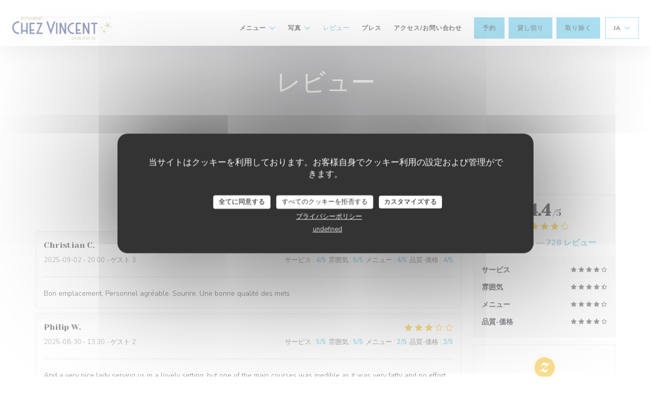

--- FILE ---
content_type: application/javascript
request_url: https://d3f8478c3e24.10000b17.us-east-1.captcha.awswaf.com/d3f8478c3e24/jsapi.js
body_size: 85755
content:
(()=>{var e={263:e=>{e.exports="[data-uri]"},999:e=>{e.exports="[data-uri]"},871:e=>{e.exports="[data-uri]"},125:e=>{e.exports="[data-uri]"},149:e=>{e.exports="[data-uri]"},309:e=>{e.exports="[data-uri]"},266:e=>{e.exports="[data-uri]"},888:e=>{e.exports="[data-uri]"},241:e=>{e.exports="[data-uri]"},384:e=>{e.exports="[data-uri]"},477:e=>{e.exports="[data-uri]"},10:e=>{e.exports="[data-uri]"},848:e=>{e.exports="[data-uri]"},608:e=>{e.exports="[data-uri]"},704:e=>{e.exports="[data-uri]"},823:(e,A,t)=>{"use strict";t.d(A,{_5:()=>y,pS:()=>l});var i,n,a=t(981),r=t(882),o=(i=function(e,A){return i=Object.setPrototypeOf||{__proto__:[]}instanceof Array&&function(e,A){e.__proto__=A}||function(e,A){for(var t in A)Object.prototype.hasOwnProperty.call(A,t)&&(e[t]=A[t])},i(e,A)},function(e,A){if("function"!=typeof A&&null!==A)throw new TypeError("Class extends value "+String(A)+" is not a constructor or null");function t(){this.constructor=e}i(e,A),e.prototype=null===A?Object.create(A):(t.prototype=A.prototype,new t)}),s=function(e,A,t,i){return new(t||(t=Promise))((function(n,a){function r(e){try{s(i.next(e))}catch(e){a(e)}}function o(e){try{s(i.throw(e))}catch(e){a(e)}}function s(e){var A;e.done?n(e.value):(A=e.value,A instanceof t?A:new t((function(e){e(A)}))).then(r,o)}s((i=i.apply(e,A||[])).next())}))},c=function(e,A){var t,i,n,a,r={label:0,sent:function(){if(1&n[0])throw n[1];return n[1]},trys:[],ops:[]};return a={next:o(0),throw:o(1),return:o(2)},"function"==typeof Symbol&&(a[Symbol.iterator]=function(){return this}),a;function o(o){return function(s){return function(o){if(t)throw new TypeError("Generator is already executing.");for(;a&&(a=0,o[0]&&(r=0)),r;)try{if(t=1,i&&(n=2&o[0]?i.return:o[0]?i.throw||((n=i.return)&&n.call(i),0):i.next)&&!(n=n.call(i,o[1])).done)return n;switch(i=0,n&&(o=[2&o[0],n.value]),o[0]){case 0:case 1:n=o;break;case 4:return r.label++,{value:o[1],done:!1};case 5:r.label++,i=o[1],o=[0];continue;case 7:o=r.ops.pop(),r.trys.pop();continue;default:if(!(n=r.trys,(n=n.length>0&&n[n.length-1])||6!==o[0]&&2!==o[0])){r=0;continue}if(3===o[0]&&(!n||o[1]>n[0]&&o[1]<n[3])){r.label=o[1];break}if(6===o[0]&&r.label<n[1]){r.label=n[1],n=o;break}if(n&&r.label<n[2]){r.label=n[2],r.ops.push(o);break}n[2]&&r.ops.pop(),r.trys.pop();continue}o=A.call(e,r)}catch(e){o=[6,e],i=0}finally{t=n=0}if(5&o[0])throw o[1];return{value:o[0]?o[1]:void 0,done:!0}}([o,s])}}};!function(e){e.InternalError="internal_error",e.NetworkError="network_error",e.TokenError="token_error",e.ClientError="client_error",e.ApiKeyError="api_key_error"}(n||(n={}));var l=function(e){function A(A,t,i,n){var a=e.call(this,t)||this;return a.kind=A,a.statusCode=i,a.errorMessageCode=n,a}return o(A,e),A.IsCaptchaError=function(e){return Object.values(n).includes(e.kind)},A.NetworkError=function(e,t){var i=new A(n.NetworkError,t,e);return(0,r.FL)(i),i},A.InternalError=function(e){return(0,r.FL)(e),new A(n.InternalError,"Internal captcha error")},A.InternalOrExisting=function(e){return A.IsCaptchaError(e)?e:((0,r.FL)(e),new A(n.InternalError,"Internal captcha error"))},A.TokenError=function(){var e=new A(n.TokenError,"Failed to acquire token");return(0,r.FL)(e),e},A.ClientError=function(e){var t=new A(n.ClientError,e);return(0,r.FL)(t),t},A.ApiKeyError=function(){var e=new A(n.ApiKeyError,"API key error",400,"api_key_error");return(0,r.FL)(e),e},A}(Error),u=2,d=2,g=2e3,p=50,I=500;function h(){return"__VERIFY_PREFIX_OVERRIDE__".substring(0)}function y(e,A,t,i,n,o,u){return s(this,void 0,void 0,(function(){var s,d,g,p,I;return c(this,(function(c){switch(c.label){case 0:-1===h().indexOf("VERIFY_PREFIX_OVERRIDE")&&(e=h()),c.label=1;case 1:return c.trys.push([1,3,,4]),s=u,void 0!==u?void 0!==u.key&&void 0!==u.iv&&void 0!==u.context||(s=(0,r.Jd)()):s=null,d=performance.now()-A.timestamp,g={state:A.state,key:A.key,hmac_tag:A.hmac_tag,client_solution:t,metrics:{solve_time_millis:0|d},goku_props:s,api_key:u.apiKey,locale:(0,a.BH)()},[4,M(e,g)];case 2:return!0===(p=c.sent()).success?i(p.captcha_voucher,p.problem||null,p.num_solutions_provided,p.num_solutions_required):void 0===p.success&&p.captcha_voucher?i(p.captcha_voucher,null,1,1):n(p.reason,p.problem||null,p.num_solutions_provided||0,p.num_solutions_required||1),[3,4];case 3:return I=c.sent(),o(l.InternalOrExisting(I)),[3,4];case 4:return[2]}}))}))}function M(e,A,t,i){return void 0===t&&(t=u),void 0===i&&(i=g),s(this,void 0,void 0,(function(){var n,a=this;return c(this,(function(r){switch(r.label){case 0:return t==u?[3,2]:(n=Math.random()*(I-p)+p,[4,m(i+n)]);case 1:r.sent(),r.label=2;case 2:return[2,fetch("".concat(e,"/verify"),{body:JSON.stringify(A),method:"POST"}).then((function(n){return s(a,void 0,void 0,(function(){return c(this,(function(a){switch(a.label){case 0:return t>0&&200!==n.status?[4,n.json()]:[3,2];case 1:return a.sent(),[2,M(e,A,t-1,i*d)];case 2:return 400!=n.status?[3,4]:[4,n.clone().json().then((function(e){return e.message}))];case 3:throw"Api key in the request was invalid."===a.sent()?l.ApiKeyError():l.NetworkError(n.status,"Network error");case 4:if(200!==n.status)throw l.NetworkError(n.status,"Network error");a.label=5;case 5:return[2,n.json()]}}))}))})).catch((function(e){throw l.IsCaptchaError(e)?e:l.NetworkError(0,e.message)}))]}}))}))}function m(e){return s(this,void 0,void 0,(function(){return c(this,(function(A){return[2,new Promise((function(A){return setTimeout(A,e)}))]}))}))}},981:(e,A,t)=>{"use strict";t.d(A,{BH:()=>l,H0:()=>I,Mt:()=>h,X1:()=>s,bd:()=>y,cT:()=>d,fL:()=>g,fN:()=>c,lc:()=>u,x5:()=>p});var i=t(312),n={},a={lang:"",text_resources:{}},r="en",o=[];function s(e,A){void 0===A&&(A=!1),o.splice(0),i.keys().forEach((function(e){var A=i(e);if(A.lang&&(n[A.lang]=A),A.mappings)for(var t=0,a=A.mappings;t<a.length;t++){var r=a[t];n[r]=A}}));var t=[];!e||2!==e.length&&5!==e.length||(t.push(e),5===e.length&&t.push(e.substring(0,2))),A||(navigator.languages&&navigator.languages.length>0?Array.prototype.push.apply(t,navigator.languages):navigator.language&&(t.push(navigator.language),5===navigator.language.length&&t.push(navigator.language.substring(0,2)))),t.push("en");for(var s=0,c=t=t.map((function(e){return e.toLowerCase()}));s<c.length;s++){var l=c[s];if(n[l]){a=n[l],r=l;break}}}function c(e){e=e.toLowerCase();var A=n[e];A||(A=n[e="en"]),a=A,r=e,o.forEach((function(A){return A(e)}))}function l(){return r}function u(){return Object.keys(n).filter((function(e){return n[e].lang===e})).map((function(e){return{name:n[e].display||n[e].lang,lang:n[e].lang,mappings:n[e].mappings}})).sort((function(e,A){return e.lang.localeCompare(A.lang)}))}function d(e){o.push(e)}function g(e,A){var t=a.text_resources[e];return A&&t?t.replace(/{\w+}/g,(function(e){return A[e.substring(1,e.length-1)]})):void 0===t?e:t}function p(e,A){var t=a.text_resources[e];if(A&&t){var i=[],n=/{(\w+)}/g,r=0;do{var o=n.exec(t);if(o){var s=n.lastIndex-r-o[0].length;s>0&&i.push(t.substring(r,r+s)),r=n.lastIndex;var c=A[o[1]];i.push(c)}else i.push(t.substring(r)),r=t.length}while(r<t.length);return i}return void 0===t?e:t}function I(e){return!!a.text_resources[e]}function h(){return a.dir||"ltr"}function y(e){if("rtl"===a.dir){var A=e.match(/^(.+)(Left|Right)$/);switch(A[2]){case"Left":return"".concat(A[1],"Right");case"Right":return"".concat(A[1],"Left");default:return e}}return e}},882:(e,A,t)=>{"use strict";t.d(A,{Cm:()=>u,FL:()=>I,IM:()=>y,Jd:()=>r,L3:()=>p,W:()=>d,_v:()=>l,az:()=>o,cS:()=>s,po:()=>c});var i=t(823),n=function(e,A,t,i){return new(t||(t=Promise))((function(n,a){function r(e){try{s(i.next(e))}catch(e){a(e)}}function o(e){try{s(i.throw(e))}catch(e){a(e)}}function s(e){var A;e.done?n(e.value):(A=e.value,A instanceof t?A:new t((function(e){e(A)}))).then(r,o)}s((i=i.apply(e,A||[])).next())}))},a=function(e,A){var t,i,n,a,r={label:0,sent:function(){if(1&n[0])throw n[1];return n[1]},trys:[],ops:[]};return a={next:o(0),throw:o(1),return:o(2)},"function"==typeof Symbol&&(a[Symbol.iterator]=function(){return this}),a;function o(o){return function(s){return function(o){if(t)throw new TypeError("Generator is already executing.");for(;a&&(a=0,o[0]&&(r=0)),r;)try{if(t=1,i&&(n=2&o[0]?i.return:o[0]?i.throw||((n=i.return)&&n.call(i),0):i.next)&&!(n=n.call(i,o[1])).done)return n;switch(i=0,n&&(o=[2&o[0],n.value]),o[0]){case 0:case 1:n=o;break;case 4:return r.label++,{value:o[1],done:!1};case 5:r.label++,i=o[1],o=[0];continue;case 7:o=r.ops.pop(),r.trys.pop();continue;default:if(!(n=r.trys,(n=n.length>0&&n[n.length-1])||6!==o[0]&&2!==o[0])){r=0;continue}if(3===o[0]&&(!n||o[1]>n[0]&&o[1]<n[3])){r.label=o[1];break}if(6===o[0]&&r.label<n[1]){r.label=n[1],n=o;break}if(n&&r.label<n[2]){r.label=n[2],r.ops.push(o);break}n[2]&&r.ops.pop(),r.trys.pop();continue}o=A.call(e,r)}catch(e){o=[6,e],i=0}finally{t=n=0}if(5&o[0])throw o[1];return{value:o[0]?o[1]:void 0,done:!0}}([o,s])}}},r=function(){return window.gokuProps};function o(e,A){for(var t=[],i=2;i<arguments.length;i++)t[i-2]=arguments[i];for(var n=document.createElement(e),a=0,r=t;a<r.length;a++){var o=r[a];if(null!=o)if("string"==typeof o)n.appendChild(document.createTextNode(o));else if(o instanceof HTMLElement)n.appendChild(o);else if(Array.isArray(o))for(var s=0,c=o;s<c.length;s++){var l=c[s];"string"==typeof l?n.appendChild(document.createTextNode(l)):l instanceof HTMLElement&&n.appendChild(l)}}for(var u=0,d=Object.keys(A||{});u<d.length;u++){var g=d[u];if("className"===g)n.className=A.className;else if("style"===g)for(var p=A.style,I=0,h=Object.keys(p);I<h.length;I++){var y=h[I],M=p[y];n.style[y]=M}else if(g.startsWith("on")){var m=g.substring(2).toLowerCase();n.addEventListener(m,A[g])}else{var D=g.replaceAll(/([A-Z][a-z]+)/g,(function(e){return"-"+e.toLowerCase()}));n.setAttribute(D,A[g])}}return n}function s(e){for(var A=e.firstChild;null!=A;){var t=A.nextSibling;e.removeChild(A),A=t}}function c(e,A){return new Promise((function(t,i){var n=new Image;n.addEventListener("load",(function(){return t(n)})),n.src="data:".concat(A,";base64,").concat(e)}))}function l(e){return new Promise((function(A,t){setTimeout(A,e)}))}var u=function(){var e=window.awsWafCookieDomainList,A=window.location.hostname;if(e&&0!==e.length){var t=e.map((function(e){return e.replace(/^\./g,"")})),i=A.split("."),n=i.slice(i.length-2).join(".");if(-1!==t.indexOf(n))return n;for(var a=n,r=0,o=A.split(".".concat(a))[0].split(".").reverse();r<o.length;r++){if(a=o[r]+"."+a,-1!==t.indexOf(a))return a}}return A};function d(e,A){return n(this,void 0,void 0,(function(){var t,n;return a(this,(function(a){switch(a.label){case 0:return a.trys.push([0,2,,3]),[4,fetch(e,A)];case 1:if(!(t=a.sent()).ok&&!1!==(null==A?void 0:A.gokuThrowIfNotOk))throw i.pS.NetworkError(t.status,t.statusText);return[2,t];case 2:if(n=a.sent(),i.pS.IsCaptchaError(n))throw n;throw i.pS.NetworkError(0,"Network Error");case 3:return[2]}}))}))}function g(){return"https://d3f8478c3e24.10000b17.us-east-1.captcha.awswaf.com/d3f8478c3e24".substring(0)}function p(){if(-1===g().indexOf("CAPTCHA_BASE_PREFIX_OVERRIDE"))return g();for(var e=document.getElementsByTagName("SCRIPT"),A=0;A<e.length;A++){var t=e[A];if(t.src){var i=t.src.match(/^(.+)\/(captcha|jsapi)\.js$/);if(i)return i[1]}}return null}var I=function(e){var A=p();fetch("".concat(A,"/report"),{method:"POST",body:JSON.stringify({message:e.message,stack:e.stack})}).then((function(e){return e.text()})).then((function(e){})).catch((function(e){}))},h=document.currentScript;function y(e){if(void 0===window.AwsWafIntegration||void 0===window.ChallengeScript){var A=document.createElement("script"),t=!0===(null==h?void 0:h.hasAttribute("data-awswaf-challenge-compact")),i="".concat(e,"/challenge").concat(t?".compact":"",".js");A.src=i,document.head.appendChild(A)}}},561:(e,A,t)=>{"use strict";t.d(A,{d:()=>B,FL:()=>T,x8:()=>W,A4:()=>U,CN:()=>J});var i=t(823),n=t(882),a=t(981);var r=function(e,A,t,i){return new(t||(t=Promise))((function(n,a){function r(e){try{s(i.next(e))}catch(e){a(e)}}function o(e){try{s(i.throw(e))}catch(e){a(e)}}function s(e){var A;e.done?n(e.value):(A=e.value,A instanceof t?A:new t((function(e){e(A)}))).then(r,o)}s((i=i.apply(e,A||[])).next())}))},o=function(e,A){var t,i,n,a,r={label:0,sent:function(){if(1&n[0])throw n[1];return n[1]},trys:[],ops:[]};return a={next:o(0),throw:o(1),return:o(2)},"function"==typeof Symbol&&(a[Symbol.iterator]=function(){return this}),a;function o(o){return function(s){return function(o){if(t)throw new TypeError("Generator is already executing.");for(;a&&(a=0,o[0]&&(r=0)),r;)try{if(t=1,i&&(n=2&o[0]?i.return:o[0]?i.throw||((n=i.return)&&n.call(i),0):i.next)&&!(n=n.call(i,o[1])).done)return n;switch(i=0,n&&(o=[2&o[0],n.value]),o[0]){case 0:case 1:n=o;break;case 4:return r.label++,{value:o[1],done:!1};case 5:r.label++,i=o[1],o=[0];continue;case 7:o=r.ops.pop(),r.trys.pop();continue;default:if(!(n=r.trys,(n=n.length>0&&n[n.length-1])||6!==o[0]&&2!==o[0])){r=0;continue}if(3===o[0]&&(!n||o[1]>n[0]&&o[1]<n[3])){r.label=o[1];break}if(6===o[0]&&r.label<n[1]){r.label=n[1],n=o;break}if(n&&r.label<n[2]){r.label=n[2],r.ops.push(o);break}n[2]&&r.ops.pop(),r.trys.pop();continue}o=A.call(e,r)}catch(e){o=[6,e],i=0}finally{t=n=0}if(5&o[0])throw o[1];return{value:o[0]?o[1]:void 0,done:!0}}([o,s])}}};function s(e){var A;return r(this,void 0,void 0,(function(){var t,s,c,l,u,d,g,p,I,h,y,M,m,D,N,z,b,x,v,f,E,w,j,C,k,Q,L,S,G,T=this;return o(this,(function(B){switch(B.label){case 0:return t=e.prefix,s=e.data,c=e.onSuccess,l=e.onFailure,u=e.onError,[4,(0,n.po)(s.assets.image,"image/jpeg")];case 1:return d=B.sent(),g=e.getSize()/d.naturalWidth,p=0,I=0,h=0,y=!1,M=function(e){y=!0,e.preventDefault();var A=L.getClientRects()[0];h=e.clientX-A.x},m=function(e){y=!0,e.preventDefault();var A=L.getClientRects()[0];h=e.targetTouches[0].clientX-A.x},D=function(e){y=!1},N=function(e){y&&w(e.clientX)},z=function(e){y&&(e.preventDefault(),w(e.targetTouches[0].clientX))},b=function(){var A=e.getSize()/d.naturalWidth,t=A/g;p*=t,I*=t,v.width=e.getSize(),v.height=e.getSize()/2,g=A,E(),j()},x=function(e){return r(T,void 0,void 0,(function(){var A;return o(this,(function(n){return A=(2*p/g+2.5)/5|0,(0,i._5)(t,s,A,c,l,u,e),[2]}))}))},document.body.addEventListener("mouseup",D),document.body.addEventListener("mousemove",N),document.body.addEventListener("touchmove",z),document.body.addEventListener("touchend",D),v=(0,n.az)("canvas",{id:"canvas",width:e.getSize(),height:e.getSize()/2}),f=v.getContext("2d"),(E=function(){f.drawImage(d,0,0,d.width,d.height/2,0,0,v.width,v.height/2),f.drawImage(d,0,d.height/2,d.width,d.height/2,0,v.height/2,v.width,v.height/2)})(),w=function(e){var A=S.getClientRects()[0],t=L.getClientRects()[0],i=A.width-t.width,n=i/A.width;(I=e-h-A.x)<0?I=0:I>i&&(I=i),p=I/n|0,j()},j=function(){f.fillStyle="rgb(0,0,0)",f.fillRect(0,v.height/2,v.width,v.height/2);var e=v.width-p;L.style.right="",L.style.marginLeft="".concat(I,"px"),p>0?(f.drawImage(d,(v.width-p)/g,d.height/2,p/g,d.height/2,0,v.height/2,p,v.height/2),f.drawImage(d,0,d.height/2,e/g,d.height/2,p,v.height/2,e,v.height/2)):(f.drawImage(d,-p/g,d.height/2,e/g,d.height/2,0,v.height/2,e,v.height/2),f.drawImage(d,0,d.height/2,-p/g,d.height/2,v.width+p,v.height/2,-p,v.height/2))},C=s.assets.target_name,k=(null===(A=s.localized_assets)||void 0===A?void 0:A.target_name)||((0,a.H0)("bifurcated.target.".concat(C))?(0,a.fL)("bifurcated.target.".concat(C)):C),Q={height:"46px",marginTop:"-10px",cursor:"grab",position:"absolute",zIndex:"10"},"rtl"===(0,a.Mt)()?(Q.right="0",Q.transform="scaleX(-1)"):Q.marginLeft="0",L=(0,n.az)("img",{src:"[data-uri]",onMouseDown:M,onTouchStart:m,style:Q,alt:(0,a.fL)("slider")}),S=(0,n.az)("div",{dir:"ltr",style:{backgroundColor:"#ECECEC",height:"23px",marginTop:"-5px",marginBottom:"20px",boxShadow:"inset 0px 0px 3px rgba(0, 0, 0, 0.15)",textAlign:"left",position:"relative"}},L),G=(0,n.az)("div",{class:"element"},(0,n.az)("p",{style:{display:"flex",alignItems:"baseline",margin:"0 0 10px 0"}},(0,n.az)("span",{style:{display:"inline-block",alignSelf:"center"}},(0,a.fL)("bifurcated.instructions",{target:k})),(0,n.az)("input",{type:"checkbox",id:"zoomTargetObject"}),s.assets.target_image&&(0,n.az)("label",{for:"zoomTargetObject"},(0,n.az)("img",{src:"data:image/jpeg;base64,".concat(s.assets.target_image),alt:C,style:{height:"50px",marginLeft:"3px"}}))),(0,n.az)("div",{style:{overflow:scroll}},v),S),[2,{help:(0,n.az)("div",{style:{display:"flex",margin:"5px 0"}},(0,n.az)("p",null,(0,a.fL)("bifurcated.help")),(0,n.az)("img",{src:"[data-uri]",style:{height:"50px"},alt:(0,a.fL)("bifurcated.help.anim")})),element:G,verify:x,onResize:b}]}}))}))}var c=t(384),l=t(241),u=t(999),d=t(888),g=function(e,A,t,i){return new(t||(t=Promise))((function(n,a){function r(e){try{s(i.next(e))}catch(e){a(e)}}function o(e){try{s(i.throw(e))}catch(e){a(e)}}function s(e){var A;e.done?n(e.value):(A=e.value,A instanceof t?A:new t((function(e){e(A)}))).then(r,o)}s((i=i.apply(e,A||[])).next())}))},p=function(e,A){var t,i,n,a,r={label:0,sent:function(){if(1&n[0])throw n[1];return n[1]},trys:[],ops:[]};return a={next:o(0),throw:o(1),return:o(2)},"function"==typeof Symbol&&(a[Symbol.iterator]=function(){return this}),a;function o(o){return function(s){return function(o){if(t)throw new TypeError("Generator is already executing.");for(;a&&(a=0,o[0]&&(r=0)),r;)try{if(t=1,i&&(n=2&o[0]?i.return:o[0]?i.throw||((n=i.return)&&n.call(i),0):i.next)&&!(n=n.call(i,o[1])).done)return n;switch(i=0,n&&(o=[2&o[0],n.value]),o[0]){case 0:case 1:n=o;break;case 4:return r.label++,{value:o[1],done:!1};case 5:r.label++,i=o[1],o=[0];continue;case 7:o=r.ops.pop(),r.trys.pop();continue;default:if(!(n=r.trys,(n=n.length>0&&n[n.length-1])||6!==o[0]&&2!==o[0])){r=0;continue}if(3===o[0]&&(!n||o[1]>n[0]&&o[1]<n[3])){r.label=o[1];break}if(6===o[0]&&r.label<n[1]){r.label=n[1],n=o;break}if(n&&r.label<n[2]){r.label=n[2],r.ops.push(o);break}n[2]&&r.ops.pop(),r.trys.pop();continue}o=A.call(e,r)}catch(e){o=[6,e],i=0}finally{t=n=0}if(5&o[0])throw o[1];return{value:o[0]?o[1]:void 0,done:!0}}([o,s])}}};var I=t(608),h=function(e,A,t,i){return new(t||(t=Promise))((function(n,a){function r(e){try{s(i.next(e))}catch(e){a(e)}}function o(e){try{s(i.throw(e))}catch(e){a(e)}}function s(e){var A;e.done?n(e.value):(A=e.value,A instanceof t?A:new t((function(e){e(A)}))).then(r,o)}s((i=i.apply(e,A||[])).next())}))},y=function(e,A){var t,i,n,a,r={label:0,sent:function(){if(1&n[0])throw n[1];return n[1]},trys:[],ops:[]};return a={next:o(0),throw:o(1),return:o(2)},"function"==typeof Symbol&&(a[Symbol.iterator]=function(){return this}),a;function o(o){return function(s){return function(o){if(t)throw new TypeError("Generator is already executing.");for(;a&&(a=0,o[0]&&(r=0)),r;)try{if(t=1,i&&(n=2&o[0]?i.return:o[0]?i.throw||((n=i.return)&&n.call(i),0):i.next)&&!(n=n.call(i,o[1])).done)return n;switch(i=0,n&&(o=[2&o[0],n.value]),o[0]){case 0:case 1:n=o;break;case 4:return r.label++,{value:o[1],done:!1};case 5:r.label++,i=o[1],o=[0];continue;case 7:o=r.ops.pop(),r.trys.pop();continue;default:if(!(n=r.trys,(n=n.length>0&&n[n.length-1])||6!==o[0]&&2!==o[0])){r=0;continue}if(3===o[0]&&(!n||o[1]>n[0]&&o[1]<n[3])){r.label=o[1];break}if(6===o[0]&&r.label<n[1]){r.label=n[1],n=o;break}if(n&&r.label<n[2]){r.label=n[2],r.ops.push(o);break}n[2]&&r.ops.pop(),r.trys.pop();continue}o=A.call(e,r)}catch(e){o=[6,e],i=0}finally{t=n=0}if(5&o[0])throw o[1];return{value:o[0]?o[1]:void 0,done:!0}}([o,s])}}};var M=t(10),m=t.n(M),D=function(e,A,t,i){return new(t||(t=Promise))((function(n,a){function r(e){try{s(i.next(e))}catch(e){a(e)}}function o(e){try{s(i.throw(e))}catch(e){a(e)}}function s(e){var A;e.done?n(e.value):(A=e.value,A instanceof t?A:new t((function(e){e(A)}))).then(r,o)}s((i=i.apply(e,A||[])).next())}))},N=function(e,A){var t,i,n,a,r={label:0,sent:function(){if(1&n[0])throw n[1];return n[1]},trys:[],ops:[]};return a={next:o(0),throw:o(1),return:o(2)},"function"==typeof Symbol&&(a[Symbol.iterator]=function(){return this}),a;function o(o){return function(s){return function(o){if(t)throw new TypeError("Generator is already executing.");for(;a&&(a=0,o[0]&&(r=0)),r;)try{if(t=1,i&&(n=2&o[0]?i.return:o[0]?i.throw||((n=i.return)&&n.call(i),0):i.next)&&!(n=n.call(i,o[1])).done)return n;switch(i=0,n&&(o=[2&o[0],n.value]),o[0]){case 0:case 1:n=o;break;case 4:return r.label++,{value:o[1],done:!1};case 5:r.label++,i=o[1],o=[0];continue;case 7:o=r.ops.pop(),r.trys.pop();continue;default:if(!(n=r.trys,(n=n.length>0&&n[n.length-1])||6!==o[0]&&2!==o[0])){r=0;continue}if(3===o[0]&&(!n||o[1]>n[0]&&o[1]<n[3])){r.label=o[1];break}if(6===o[0]&&r.label<n[1]){r.label=n[1],n=o;break}if(n&&r.label<n[2]){r.label=n[2],r.ops.push(o);break}n[2]&&r.ops.pop(),r.trys.pop();continue}o=A.call(e,r)}catch(e){o=[6,e],i=0}finally{t=n=0}if(5&o[0])throw o[1];return{value:o[0]?o[1]:void 0,done:!0}}([o,s])}}};var z=t(477),b=t(263),x=t(309),v=t(266),f=t(125),E=t(848),w=t(149),j=t(871),C=t(704);var k,Q=function(e,A,t,i){return new(t||(t=Promise))((function(n,a){function r(e){try{s(i.next(e))}catch(e){a(e)}}function o(e){try{s(i.throw(e))}catch(e){a(e)}}function s(e){var A;e.done?n(e.value):(A=e.value,A instanceof t?A:new t((function(e){e(A)}))).then(r,o)}s((i=i.apply(e,A||[])).next())}))},L=function(e,A){var t,i,n,a,r={label:0,sent:function(){if(1&n[0])throw n[1];return n[1]},trys:[],ops:[]};return a={next:o(0),throw:o(1),return:o(2)},"function"==typeof Symbol&&(a[Symbol.iterator]=function(){return this}),a;function o(o){return function(s){return function(o){if(t)throw new TypeError("Generator is already executing.");for(;a&&(a=0,o[0]&&(r=0)),r;)try{if(t=1,i&&(n=2&o[0]?i.return:o[0]?i.throw||((n=i.return)&&n.call(i),0):i.next)&&!(n=n.call(i,o[1])).done)return n;switch(i=0,n&&(o=[2&o[0],n.value]),o[0]){case 0:case 1:n=o;break;case 4:return r.label++,{value:o[1],done:!1};case 5:r.label++,i=o[1],o=[0];continue;case 7:o=r.ops.pop(),r.trys.pop();continue;default:if(!(n=r.trys,(n=n.length>0&&n[n.length-1])||6!==o[0]&&2!==o[0])){r=0;continue}if(3===o[0]&&(!n||o[1]>n[0]&&o[1]<n[3])){r.label=o[1];break}if(6===o[0]&&r.label<n[1]){r.label=n[1],n=o;break}if(n&&r.label<n[2]){r.label=n[2],r.ops.push(o);break}n[2]&&r.ops.pop(),r.trys.pop();continue}o=A.call(e,r)}catch(e){o=[6,e],i=0}finally{t=n=0}if(5&o[0])throw o[1];return{value:o[0]?o[1]:void 0,done:!0}}([o,s])}}},S=t(418);function G(){return"__PROBLEM_PREFIX_OVERRIDE__".substring(0)}var T=180,B=640,O={toycarcity:function(e){return h(this,void 0,void 0,(function(){var A,t,r,o,s,c,l,u,d,g,p,M,m,D,N,z,b,x,v,f,E,w,j,C,k,Q=this;return y(this,(function(L){switch(L.label){case 0:return A=e.prefix,t=e.data,r=e.onSuccess,o=e.onFailure,s=e.onError,[4,(0,n.po)(t.assets.image,"image/jpeg")];case 1:return c=L.sent(),l=.5*e.getSize()/c.naturalWidth,performance.now(),u=!1,d=0,g=0,p=function(){w.drawImage(c,0,0,c.width,c.height,0,0,E.width,E.height);var e=w.createLinearGradient(d-10,g-10,d+10,g+10);e.addColorStop(0,"#5CD331"),e.addColorStop(1,"#078C04"),w.fillStyle=e,w.beginPath(),w.arc(d,g,10,0,360,!1),w.fill()},M=function(e,A){var t=E.getClientRects()[0];d=e-t.x,g=A-t.y,p()},m=function(e){u&&(e.preventDefault(),M(e.clientX,e.clientY))},D=function(e){e.preventDefault(),u=!0,M(e.clientX,e.clientY)},N=function(e){u=!1},z=function(e){if(u){e.preventDefault();var A=e.targetTouches[0];M(A.clientX,A.clientY)}},b=function(e){e.preventDefault(),u=!0;var A=e.targetTouches[0];M(A.clientX,A.clientY)},x=function(e){u=!1},v=function(){var A=.5*e.getSize()/c.naturalWidth,t=A/l;d*=t,g*=t,l=A,E.width=e.getSize(),E.height=e.getSize(),p()},f=function(e){return h(Q,void 0,void 0,(function(){var n;return y(this,(function(a){return n={x:(d/l-16)/32|0,y:g/l/32|0},(0,i._5)(A,t,n,r,o,s,e),[2]}))}))},document.body.addEventListener("mouseup",N),document.body.addEventListener("touchend",x),E=(0,n.az)("canvas",{width:e.getSize(),height:e.getSize(),onMouseDown:D,onMouseMove:m,onTouchStart:b,onTouchMove:z}),(w=E.getContext("2d")).drawImage(c,0,0,c.width,c.height,0,0,E.width,E.height),j=(0,n.az)("div",{style:{display:"flex",margin:"10px 0"}},(0,n.az)("p",{style:(k={},k[(0,a.bd)("paddingRight")]="20px",k)},(0,a.fL)("toycarcity.help")),(0,n.az)("img",{src:I,style:{height:"50px"},alt:(0,a.fL)("toycarcity.help.icon")})),C=(0,n.az)("div",null,(0,n.az)("p",null,(0,a.fL)("toycarcity.instructions")),E),[2,{help:j,element:C,verify:f,onResize:v}]}}))}))},bifurcatedzoo:s,bifurcatedproducts:s,noisyneighbour:function(e){return g(this,void 0,void 0,(function(){var A,t,r,o,s,I,h,y,M,m,D,N,z,b,x,v,f,E,w,j=this;return p(this,(function(C){return A=e.prefix,t=e.data,r=e.onSuccess,o=e.onFailure,s=e.onError,I="data:audio/aac;base64,".concat(t.assets.audio),h=function(e){return g(j,void 0,void 0,(function(){var n;return p(this,(function(a){return y.pause(),n=v.value.toLowerCase().trim(),"function"==typeof String.prototype.normalize&&(n=n.normalize("NFC")),(0,i._5)(A,t,n,r,o,s,e),[2]}))}))},(y=(0,n.az)("audio",{src:I})).addEventListener("timeupdate",(function(){var A=Math.min(y.currentTime/10,1);b.style.width="".concat(A*e.getSize()|0,"px")})),y.addEventListener("ended",(function(){y.src=y.src,M=!1,N.src=c,z.innerText=(0,a.fL)("replay_button"),b.style.width="0px"})),document.body.addEventListener("keyup",(function(e){80===e.keyCode&&((f.getRootNode?f.getRootNode():document).activeElement!==v&&!1!==y.isConnected&&m())})),M=!1,m=function(){M?(M=!1,y.pause(),N.src=c,N.alt="",z.innerText=(0,a.fL)("play_button")):(M=!0,y.play(),N.src=l,N.alt="",z.innerText=(0,a.fL)("pause_button"))},D=(0,n.az)("p",null,(0,a.fL)("noisy.instructions")),N=(0,n.az)("img",{src:c,style:{width:"16px",height:"16px"},alt:""}),z=(0,n.az)("span",{style:(E={},E[(0,a.bd)("marginLeft")]="10px",E)},(0,a.fL)("play_button")),b=(0,n.az)("div",{style:{width:0,height:"120px",backgroundColor:"rgba(0, 0, 0, 0.05)"}}),x=(0,n.az)("div",{dir:"ltr",style:{height:"120px",overflow:"hidden",backgroundColor:"#EEF4FF",backgroundRepeat:"no-repeat",backgroundSize:"cover",backgroundImage:'url("'.concat(u,'")')}},b),v=(0,n.az)("input",{type:"text",placeholder:(0,a.fL)("answer"),style:{flex:"1",boxSizing:"border-box",padding:"5px 9px",border:"1px solid #AAB7B8",borderRadius:"2px"}}),f=(0,n.az)("div",null,D,y,x,(0,n.az)("div",{style:{padding:"60px 20px 20px 20px",boxSizing:"border-box",marginTop:"-120px",height:"120px"}},(0,n.az)("button",{type:"button",onClick:function(){return m()},className:"btn btn-submit amzn-captcha-audio-play-btn"},N,z)),(0,n.az)("p",{style:{fontSize:"0.875em",color:"#687078"}},(0,a.fL)("noisy.keyboard_toggle")),(0,n.az)("div",{style:{marginTop:"40px"}},(0,n.az)("div",{style:{fontWeight:"bold",marginBottom:"10px"}},(0,a.fL)("noisy.enter_response")),(0,n.az)("div",{style:{display:"flex"}},v))),[2,{help:(0,n.az)("div",{style:{display:"flex",margin:"5px 0"}},(0,n.az)("p",{style:(w={},w[(0,a.bd)("paddingRight")]="5px",w)},(0,a.fL)("noisy.help")),(0,n.az)("img",{src:d,style:{height:"30px",alignSelf:"center",transform:"rtl"===(0,a.Mt)()?"scaleX(-1)":void 0},alt:(0,a.fL)("noisy.help.icon")})),element:f,verify:h,onResize:function(){}}]}))}))},gridcaptcha:function(e){return D(this,void 0,void 0,(function(){var A,t,r,o,s,c,l,u,d,g,p,I,h,y,M,D,z,b,x,v,f,E,w,j,C,k,Q,L,S,G,T,B,O,R,Z,P,H;return N(this,(function(N){switch(N.label){case 0:A=e.prefix,t=e.data,r=e.onSuccess,o=e.onFailure,s=e.onError,(c=new Image).src=m(),l=JSON.parse(t.assets.images),u=JSON.parse(t.assets.target),d=l.length,g=d<=12?3:4,p=9==d?3:4,I=[],h=new Map,y=(e.getSize()-4*(g-1))/g,M=p*y+4*(p-1),R=0,N.label=1;case 1:return R<d?(h.set(R,!1),[4,(0,n.po)(l[R],"image/jpeg")]):[3,4];case 2:D=N.sent(),I.push(D),N.label=3;case 3:return R++,[3,1];case 4:for(z=function(){y=(e.getSize()-4*(g-1))/g,M=p*y+4*(p-1),E.width=e.getSize(),E.height=M,Q()},b=function(e){var n=[];h.forEach((function(e,A){e&&n.push(A)})),n.sort((function(e,A){return e-A})),(0,i._5)(A,t,n,r,o,s,e)},x=function(e){var A=E.getBoundingClientRect(),t=e.clientX-A.left,i=e.clientY-A.top,n=Math.floor(i/(y+4))*g+Math.floor(t/(y+4));n>=0&&n<d&&C(n)},v=function(){var e=-1;if("BUTTON"===document.activeElement.tagName&&E.contains(document.activeElement)){for(;e<E.children.length&&document.activeElement!==E.children.item(e);e++);return e}return-1},f=function(e){var A=v();if(!(A<0)){var t=A%g,i=Math.floor(A/p);switch(e.key){case"ArrowDown":case"Down":e.preventDefault(),i++;break;case"ArrowUp":case"Up":e.preventDefault(),i--;break;case"ArrowLeft":case"Left":e.preventDefault(),t--;break;case"ArrowRight":case"Right":e.preventDefault(),t++}t=Math.max(0,Math.min(t,g-1)),A=(i=Math.max(0,Math.min(i,p-1)))*p+t;var n=E.children.item(A);null==n||n.focus()}},E=(0,n.az)("canvas",{width:e.getSize(),height:M,onClick:x,onKeydown:f}),w=(0,n.az)("div",{className:"amzn-grid-focus",style:{width:"".concat(y,"px"),height:"".concat(y,"px")}}),j=E.getContext("2d"),C=function(e){h.set(e,!h.get(e)),Q()},k=function(){Q()},4*(p-1),Q=function(){var e=v();e<0&&(w.style.display="none"),j.clearRect(0,0,E.width,E.height);for(var A=0;A<d;A++){var t=A%g*(y+4),i=Math.floor(A/g)*(y+4);h.get(A)?(j.beginPath(),j.lineWidth=2,j.strokeStyle="#dd6b10",j.rect(t+y/8,i+y/8,.75*y,.75*y),j.stroke(),j.drawImage(I[A],t+y/8,i+y/8,.75*y,.75*y),j.drawImage(c,t+E.width/60,i+E.width/60,E.width/25,E.width/25)):j.drawImage(I[A],t,i,y,y),e===A&&(w.style.top="".concat(i,"px"),w.style.left="".concat(t,"px"),w.style.display="block")}},L=function(){(0,n.cS)(E);for(var e=0;e<d;e++){var A=function(e){return function(){return C(e)}}(e),t=(0,n.az)("button",{type:"button",tabindex:0===e?0:-1,onClick:A,onFocus:k,onBlur:k},(e+1).toString());E.appendChild(t)}},Q(),L(),S=(0,n.az)("div",{style:{display:"flex"}},(0,n.az)("p",{style:(H={},H[(0,a.bd)("paddingRight")]="1em",H)},(0,a.fL)("grid.help"))),G=u.map((function(e,A){var i,n;return null!==(n=null===(i=t.localized_assets)||void 0===i?void 0:i["target".concat(A)])&&void 0!==n?n:e})),T=1==G.length?"single":"multiple",B={},O=(0,a.BH)().toLowerCase().startsWith("de"),R=0;R<G.length;R++)Z=0===R&&O?G[R].charAt(0).toLocaleUpperCase()+G[R].slice(1):G[R],B["target".concat(R)]=(0,n.az)("em",{style:{fontWeight:"bold",textDecoration:"underline",fontStyle:"normal"}},Z);return P=(0,n.az)("div",null,(0,n.az)("div",{style:{marginBottom:"0.5em"}},(0,a.x5)("grid.instructions.".concat(T),B)),(0,n.az)("div",{style:{position:"relative"}},E,w)),[2,{help:S,element:P,verify:b,onResize:z}]}}))}))}},R=(null===(k=window.localStorage)||void 0===k?void 0:k.getItem("awswaf_captcha_solve_timestamp"))||null,Z=!1;function P(e,A,t,i,r,o,s,c){return Q(this,void 0,void 0,(function(){var l,u,d,g,p;return L(this,(function(I){switch(I.label){case 0:return l=(0,n.Cm)(),u=e,-1===G().indexOf("PROBLEM_PREFIX_OVERRIDE")&&(u=G()),(d={kind:A,domain:l}).locale=(0,a.BH)(),"visual"===A&&void 0!==t.problem&&(d.problem=t.problem),"visual"===A&&t.visualSolutionsRequired?d.num_solutions_required="".concat(t.visualSolutionsRequired):"audio"===A&&t.audioSolutionsRequired&&(d.num_solutions_required="".concat(t.audioSolutionsRequired)),void 0!==t.id&&(d.id="".concat(t.id)),void 0!==t.apiKey&&(d.api_key="".concat(t.apiKey)),g=Object.entries(d).map((function(e){var A=e[0],t=e[1];return"".concat(A,"=").concat(encodeURIComponent(t))})).join("&"),[4,(0,n.W)("".concat(u,"/problem?").concat(g)).then((function(e){return e.json()}))];case 1:return p=I.sent(),c(p.validity_duration),p.timestamp=performance.now(),[4,H(e,t,p,i,r,o,s)];case 2:return[2,I.sent()]}}))}))}function H(e,A,t,n,a,r,o){return Q(this,void 0,void 0,(function(){var A,s,c;return L(this,(function(l){switch(l.label){case 0:if(A=t.problem_type.split("-")[0],!(s=O[A]))throw i.pS.InternalError(new Error("unknown problem type"));return[4,s({prefix:e,data:t,getSize:n,onSuccess:a,onFailure:r,onError:o})];case 1:return(c=l.sent()).element.tabIndex=-1,c.element.style.outlineColor="rgba(0,0,0,0)",[2,c]}}))}))}function Y(e){void 0===e&&(e=!0);var A=(0,a.lc)();if(1===A.length)return null;var t=(0,n.az)("select",{style:{marginTop:e?void 0:"5px"},className:"amzn-captcha-lang-selector","aria-label":"Select language",onChange:function(e){this.value&&(0,a.fN)(this.value)}},A.map((function(e){var A,t=(0,n.az)("option",{value:e.lang,"aria-labelledby":e.lang},e.name),i=(0,a.BH)();return t.defaultSelected=e.lang===i||(null===(A=e.mappings)||void 0===A?void 0:A.includes(i)),t})));return t}function q(e,A,t,r,o){return Q(this,void 0,void 0,(function(){var s,c,l,u,d,g,p,I,h,y,M,m,D,N,E,j,k,S,G,O,R,q,U,J,W,K,F,X,_,V,$,ee,Ae,te,ie,ne,ae,re,oe,se,ce,le=this;return L(this,(function(ue){switch(ue.label){case 0:return performance.now(),s=null,l=function(e,t,i,n){var a;null===(a=null==o?void 0:o.onPuzzleCorrect)||void 0===a||a.call(o),ie.innerText=i,ne.innerText=n,d(),e?(Z=!0,A(e)):p(t)},u=function(e){return Q(le,void 0,void 0,(function(){var A,t;return L(this,(function(r){switch(r.label){case 0:return null===(t=o.onError)||void 0===t||t.call(o,i.pS.InternalOrExisting(e)),A=e.errorMessageCode?e.errorMessageCode:"temporary_error",ee.innerText=(0,a.fL)(A),Ae.style.display="flex",Ae.focus(),[4,(0,n._v)(5e3)];case 1:return r.sent(),Ae.style.display="none",K.style.display="block",F.style.display="none",V.disabled=!1,X.disabled=!1,[2]}}))}))},d=function(){null!==s&&(window.clearTimeout(s),s=null)},g=function(e){d(),s=window.setTimeout((function(){return Q(le,void 0,void 0,(function(){var e;return L(this,(function(A){switch(A.label){case 0:return null===(e=null==o?void 0:o.onPuzzleTimeout)||void 0===e||e.call(o),[4,I((0,a.fL)("time_limit_exceeded"))];case 1:return A.sent(),N(),[2]}}))}))}),1e3*(e||60))},p=function(A){return Q(le,void 0,void 0,(function(){var a,s;return L(this,(function(d){switch(d.label){case 0:return d.trys.push([0,5,,6]),a=void 0,A?(g(A.validity_duration),[4,H(e,0,A,t,l,h,u)]):[3,2];case 1:return a=d.sent(),[3,4];case 2:return[4,P(e,c,o,t,l,h,u,g)];case 3:a=d.sent(),d.label=4;case 4:return r(a.onResize),S=a.verify,(0,n.cS)(te),te.appendChild(a.element),(0,n.cS)($.firstChild),$.firstChild.appendChild(a.help),K.style.display="block",F.style.display="none",V.disabled=!1,X.disabled=!1,a.element.focus(),[3,6];case 5:return s=d.sent(),u(i.pS.InternalOrExisting(s)),[3,6];case 6:return o&&"function"==typeof o.onLoad&&o.onLoad(),[2]}}))}))},I=function(e){return Q(le,void 0,void 0,(function(){return L(this,(function(A){switch(A.label){case 0:return ee.innerText=e,Ae.style.display="flex",Ae.focus(),V.disabled=!0,X.disabled=!0,[4,(0,n._v)(5e3)];case 1:return A.sent(),Ae.style.display="none",V.disabled=!1,X.disabled=!1,[2]}}))}))},h=function(e,A,t,i){return Q(le,void 0,void 0,(function(){var n,r,s,c;return L(this,(function(l){switch(l.label){case 0:return n="","timeout"===e?(n=(0,a.fL)("time_limit_exceeded"),null===(r=null==o?void 0:o.onPuzzleTimeout)||void 0===r||r.call(o)):"timeout_metering"===e?(n=(0,a.fL)("time_limit_exceeded_goku_props"),null===(s=null==o?void 0:o.onPuzzleTimeout)||void 0===s||s.call(o)):(n=(0,a.fL)("incorrect_answer"),null===(c=null==o?void 0:o.onPuzzleIncorrect)||void 0===c||c.call(o)),[4,I(n)];case 1:return l.sent(),ie.innerText=t,ne.innerText=i,p(A),[2]}}))}))},y=function(e){e.preventDefault(),K.style.display="none",F.style.display="block",F.focus(),S(o)},M=function(){R(),X.disabled=!0,ie.innerText="0","visual"==c?(c="audio",X.firstChild.src=C,X.firstChild.alt=(0,a.fL)("visual_problem"),X.firstChild.title=(0,a.fL)("visual_problem"),"number"==typeof o.audioSolutionsRequired?(ne.innerText=o.audioSolutionsRequired,ae.style.display="block"):ae.style.display="none"):(c="visual",X.firstChild.src=b,X.firstChild.alt=(0,a.fL)("audio_problem"),X.firstChild.title=(0,a.fL)("audio_problem"),"number"==typeof o.visualSolutionsRequired?(ne.innerText=o.visualSolutionsRequired,ae.style.display="block"):ae.style.display="none"),p(null)},m=!1,D=function(){m?(_.firstChild.src=x,$.setAttribute("aria-expanded","false"),$.style.maxHeight="0",setTimeout((function(){$.style.display="none"}),500),m=!1):(_.firstChild.src=v,$.setAttribute("aria-expanded","true"),$.style.display="flex",setTimeout((function(){$.style.maxHeight="310px",$.focus()}),1),m=!0)},N=function(){ie.innerText="0",V.disabled=!0,p(null)},[4,P(e,c="visual",o,t,l,h,u,g)];case 1:return E=ue.sent(),j=E.help,k=E.element,S=E.verify,G=E.onResize,r(G),O=(0,n.az)("div",{style:{position:"fixed",zIndex:"20",top:"200px",display:"none"}},(0,n.az)("div",{style:{backgroundColor:"#16191F",color:"#FAFAFA",padding:"9px 14px"}},(0,a.fL)("new_puzzle")),(0,n.az)("div",{style:(se={width:"0",height:"0.875em",borderTop:"0.875em solid #16191F"},se[(0,a.bd)("borderRight")]="0.875em solid transparent",se)})),R=function(){O.style.display="none",q=null},q=null,U=function(e){var A=e.target;if("IMG"===A.tagName)A=A.parentNode;else if("BUTTON"!==A.tagName)return;var t=(q=A).firstChild.alt,i=q.getClientRects()[0];O.firstChild.innerText=t,O.style.display="block";var n=O.getClientRects()[0];switch(O.style.top="".concat(i.y-n.height+10,"px"),(0,a.Mt)()){case"ltr":O.style.left="".concat(i.x+i.width/2,"px");break;case"rtl":O.style.left="".concat(i.x+i.width/2-n.width,"px")}},J=function(e){U(e)},W=function(e){q&&R()},document.body.addEventListener("mousemove",(function(e){if(q){var A=q.getClientRects()[0];e.clientX>A.left&&e.clientX<A.right&&e.clientY>A.top&&e.clientY<A.bottom||R()}})),K=(0,n.az)("button",{type:"submit",id:"amzn-btn-verify-internal",className:"btn btn-primary"},(0,a.fL)("confirm_button")),F=(0,n.az)("button",{type:"button",className:"btn btn-primary",style:{display:"none"}},(0,n.az)("img",{src:"[data-uri]",alt:"",role:"presentation"})," ",(0,a.fL)("loading_button")),X=(0,n.az)("button",{type:"button",id:"amzn-btn-audio-internal",className:"btn-icon",onClick:M,onMouseOver:U,onFocus:J,onBlur:W,onTouchStart:function(e){e.preventDefault(),M()}},(0,n.az)("img",{src:b,alt:(0,a.fL)("audio_problem")})),_=(0,n.az)("button",{type:"button",id:"amzn-btn-info-internal",ariaControls:"amzn-help-container",className:"btn-icon",onClick:D,onMouseOver:U,onFocus:J,onBlur:W,onTouchStart:function(e){e.preventDefault(),D()}},(0,n.az)("img",{src:x,alt:(0,a.fL)("instructions")})),V=(0,n.az)("button",{type:"button",id:"amzn-btn-refresh-internal",className:"btn-icon",onClick:N,onMouseOver:U,onFocus:J,onBlur:W,onTouchStart:function(e){e.preventDefault(),N()}},(0,n.az)("img",{src:z,alt:(0,a.fL)("new_puzzle")})),$=(0,n.az)("div",{id:"amzn-help-container",ariaExpanded:"false",tabindex:"-1",style:{overflow:"hidden",backgroundColor:"#F2F3F3",transition:"max-height ease-in ".concat(500,"ms"),maxHeight:"0",fontSize:"0.875em",display:"none"}},(0,n.az)("div",{style:{flex:"1",padding:"0 20px"}},j),(0,n.az)("div",{style:{width:"24px"}},(0,n.az)("button",{ariaControls:"amzn-help-container",type:"button",style:{border:"0",padding:"0",cursor:"pointer"},onClick:D},(0,n.az)("img",{src:f,alt:(0,a.fL)("close_help")})))),ee=(0,n.az)("p",{style:(ce={},ce[(0,a.bd)("marginLeft")]="10px",ce)}),Ae=(0,n.az)("div",{role:"alert",tabindex:"-1",style:{marginBottom:"20px",display:"none",backgroundColor:"#FFE9E4",padding:"5px 20px",fontSize:"0.875em",outline:"2px solid red"}},(0,n.az)("img",{src:w,role:"presentation",alt:""}),ee),te=(0,n.az)("div",{style:{marginBottom:"10px"}},k),ie=(0,n.az)("span",null,"0"),ne=(0,n.az)("span",null,"1"),ae=(0,n.az)("div",null,(0,a.fL)("solved_colon")," ",ie," ",(0,a.fL)("required_colon")," ",ne),"number"==typeof o.visualSolutionsRequired?(ne.innerText=o.visualSolutionsRequired,ae.style.display="block"):ae.style.display="none",re=!0!==o.disableLanguageSelector?(0,n.az)("div",{style:{display:"flex",flexDirection:"row",justifyContent:"space-between",marginTop:"5px",minHeight:"24px"}},Y()):null,oe=!0===o.skipTitle?null:(0,n.az)("div",{className:"amzn-captcha-modal-title",style:{fontSize:"1.5em",marginBottom:"20px"}},(0,a.fL)("confirm_human")),void 0!==typeof o.showHelp&&o.showHelp&&D(),[2,(0,n.az)("div",{className:"amzn-captcha-modal",style:{minWidth:"".concat(T,"px"),maxWidth:"".concat(B,"px"),height:"auto",margin:"0 auto"}},(0,n.az)("form",{onSubmit:y},oe,(0,n.az)("div",null),te,ae,Ae,$,(0,n.az)("div",{style:{display:"flex",flexDirection:"row",justifyContent:"space-between",marginTop:"20px"}},(0,n.az)("div",{style:{display:"flex",flexDirection:"row",justifyContent:"center"}},V,_,!0===o.disableAudioCaptcha&&"audio"!==c?null:X,O),(0,n.az)("div",{style:{display:"flex",flexDirection:"row",justifyContent:"center"}},K,F)),re))]}}))}))}function U(e,A,t,r,o){return Q(this,void 0,void 0,(function(){var s,c,l,u,d,g,p,I,h,y,M=this;return L(this,(function(m){switch(m.label){case 0:return s=function(e){(0,n.cS)(p),p.appendChild(g),A(e)},c=(0,n.az)("div",{style:{display:"none",backgroundColor:"#FFE9E4",padding:"5px 20px",marginBottom:"20px",fontSize:"0.875em"}},(0,n.az)("img",{src:w}),(0,n.az)("p",{style:(I={},I[(0,a.bd)("marginLeft")]="10px",I)},(0,a.fL)("temporary_error"))),l=(0,n.az)("div",{style:{display:"none",backgroundColor:"#FFE9E4",padding:"5px 20px",marginBottom:"20px",fontSize:"0.875em"}},(0,n.az)("img",{src:w}),(0,n.az)("p",{style:(h={},h[(0,a.bd)("marginLeft")]="10px",h)},(0,a.fL)("translate_error_message"))),u=function(){return Q(M,void 0,void 0,(function(){var A,a,u;return L(this,(function(d){switch(d.label){case 0:return document.documentElement.className.match("translated")?(l.style.display="flex",[3,6]):[3,1];case 1:return d.trys.push([1,3,,5]),[4,q(e,s,t,r,o)];case 2:return A=d.sent(),(0,n.cS)(p),p.appendChild(A),[3,5];case 3:return a=d.sent(),null===(u=o.onError)||void 0===u||u.call(o,i.pS.InternalOrExisting(a)),c.style.display="flex",[4,(0,n._v)(5e3)];case 4:return d.sent(),c.style.display="none",[3,5];case 5:o&&"function"==typeof o.onLoad&&o.onLoad(),d.label=6;case 6:return[2]}}))}))},o&&void 0!==o.skipInitialScreen&&o.skipInitialScreen?[4,q(e,s,t,r,o)]:[3,2];case 1:return d=m.sent(),o&&"function"==typeof o.onLoad&&setTimeout(o.onLoad,1),[3,3];case 2:d=[(0,n.az)("div",{style:{padding:"50px 0",textAlign:"center",borderTop:"1px solid #ccc",borderBottom:"1px solid #ccc",margin:"0 auto",maxWidth:"500px",width:"100%"}},c,l,(0,n.az)("div",null,(0,n.az)("h1",{style:{fontWeight:"normal",color:"#DD6B10"}},(0,a.fL)("confirm_human"))),(0,n.az)("div",{style:{display:"flex",flexDirection:"column",marginTop:"10px"}},(0,n.az)("div",{id:"root-instructions",style:{textAlign:"initial",alignSelf:"center",lineHeight:"22px"}},(0,n.az)("p",null,(0,a.fL)("solve_puzzle_message"))),(0,n.az)("div",{id:"verification-status",style:{display:"flex",flexDirection:"row",justifyContent:"space-between",alignItems:"center",alignSelf:"center",marginTop:"20px"}},(0,n.az)("div",{className:"amzn-captcha-state-container",style:{alignSelf:"center"}},(0,n.az)("button",{className:"amzn-captcha-verify-button btn btn-primary",id:"amzn-captcha-verify-button",type:"button",onClick:function(){return u()},style:{display:"flex",padding:"5px 30px"}},(0,a.fL)("begin_button"),(0,n.az)("img",{src:j,style:(y={},y[(0,a.bd)("marginLeft")]="5px",y.transform="rtl"===(0,a.Mt)()?"scaleX(-1)":void 0,y),alt:(0,a.fL)("begin")})))))),!0!==o.disableLanguageSelector?Y(!1):null],m.label=3;case 3:return g=(0,n.az)("div",{style:{margin:"0 auto",width:"".concat(t(),"px")}},(0,n.az)("div",{style:{fontSize:"28px",marginBottom:"30px"}},(0,a.fL)("that_is_correct")),(0,n.az)("div",{style:{color:"#1D8102",display:"flex",flexDirection:"column",minWidth:"".concat(T,"px"),maxWidth:"".concat(B,"px"),width:"100%",textAlign:"center",backgroundColor:"#F8FFEE",height:"200px"}},(0,n.az)("div",{style:{marginTop:"auto"}},(0,n.az)("img",{src:E,alt:(0,a.fL)("success")})),(0,n.az)("div",{style:{marginBottom:"auto"}},(0,a.fL)("success_exclamation"))),(0,n.az)("div",{style:{marginTop:"10px",fontSize:"0.875em",color:"#687078"}},(0,a.fL)("redirect_shortly"))),[2,{root:p=(0,n.az)("div",{id:"root",style:{fontFamily:"'Amazon Ember',Helvetica,Arial,sans-serif",width:"100%"}},d),onSuccess:s}]}}))}))}function J(e){var A=e.match(/\.((captcha|jsapi)\.[^\/]+)\//);return!A||A.length<2||A[1].endsWith(".waf.aws.a2z.eu")?"captcha.awswaf.com":A[1]}function W(){String.prototype.replaceAll||(String.prototype.replaceAll=function(e,A){return"[object regexp]"===Object.prototype.toString.call(e).toLowerCase()?this.replace(e,A):this.replace(new RegExp(e,"g"),A)})}var K={renderCaptcha:function(e,A,t){return void 0===t&&(t={}),Q(this,void 0,void 0,(function(){var r,o,s,c,l,u,d,g,p,I=this;return L(this,(function(h){switch(h.label){case 0:return h.trys.push([0,2,,3]),W(),(0,a.X1)(t.defaultLocale,t.disableLanguageAutoSelection),e.dir=(0,a.Mt)(),(r=(0,n.L3)())?((o=document.createElement("style")).textContent=atob(S.split(",")[1]),document.head.appendChild(o),(s=document.createElement("LINK")).rel="stylesheet",s.href="https://static.".concat(J(r),"/fonts/AmazonEmberLt/stylesheet.css"),document.head.appendChild(s),!0!==t.dynamicWidth&&(e.style.width=void 0!==t.width?"".concat(t.width,"px"):"320px",e.style.margin="0 auto"),l=null,[4,U(r,A,c=function(){return Math.max(Math.min(e.offsetWidth,B),T)},u=function(e){l=e},t)]):(e.appendChild((0,n.az)("p",null,(0,a.fL)("captcha_init_failed"))),[2]);case 1:return d=h.sent(),e.appendChild(d.root),(0,a.cT)((function(){return Q(I,void 0,void 0,(function(){var o,s;return L(this,(function(l){switch(l.label){case 0:return l.trys.push([0,2,,3]),e.dir=(0,a.Mt)(),(0,n.cS)(e),[4,U(r,A,c,u,t)];case 1:return d=l.sent(),e.appendChild(d.root),[3,3];case 2:return o=l.sent(),null===(s=t.onError)||void 0===s||s.call(t,i.pS.InternalOrExisting(o)),[3,3];case 3:return[2]}}))}))})),window.addEventListener("resize",(function(){l&&l()})),g=function(){var e;Z||(((null===(e=window.localStorage)||void 0===e?void 0:e.getItem("awswaf_captcha_solve_timestamp"))||null)===R?setTimeout(g,100):window.location.reload())},g(),[3,3];case 2:throw p=h.sent(),(0,n.FL)(p),p;case 3:return[2]}}))}))}};window.CaptchaScript=K},312:(e,A,t)=>{var i={"./ar.json":933,"./cs.json":454,"./da.json":578,"./de.json":471,"./en.json":7,"./es.json":905,"./fr.json":863,"./it.json":866,"./ja.json":203,"./nl.json":391,"./pl.json":998,"./pt-br.json":982,"./sv.json":524,"./tr.json":568,"./zh-cn.json":655};function n(e){var A=a(e);return t(A)}function a(e){if(!t.o(i,e)){var A=new Error("Cannot find module '"+e+"'");throw A.code="MODULE_NOT_FOUND",A}return i[e]}n.keys=function(){return Object.keys(i)},n.resolve=a,e.exports=n,n.id=312},418:e=>{"use strict";e.exports="[data-uri]"},933:e=>{"use strict";e.exports=JSON.parse('{"lang":"ar","mappings":["ar-sa"],"dir":"rtl","display":"العربية","text_resources":{"internal_captcha_error":"خطأ captcha داخلي","temporary_error":"خطأ مؤقت. يُرجى المحاولة مرةً أخرى.","time_limit_exceeded":"تم تجاوز الحد الزمني. يُرجى المحاولة مرةً أخرى.","time_limit_exceeded_goku_props":"تم تجاوز الحد الزمني. يُرجى تحديث الصفحة.","incorrect_answer":"إجابة غير صحيحة. يرجى المحاولة مرة أخرى.","api_key_error":"مفتاح واجهة برمجة التطبيقات (API) غير صالح","visual_problem":"احصل على لغز مرئي","audio_problem":"احصل على لغز صوتي","new_puzzle":"احصل على لغز جديد","submit_button":"أرسل","loading_button":"جارٍ التحميل","begin_button":"بدء","replay_button":"إعادة تشغيل","play_button":"تشغيل الصوت","pause_button":"إيقاف مؤقت","instructions":"تعليمات","close_help":"إغلاق المساعدة","answer":"إجابة","alert":"تنبيه","solve_the_puzzle":"حٍل اللغز","translate_error_message":"قبل متابعة طلبك، تحتاج إلى حل اللغز، ويتطلب اللغز تعطيل Google Translate. يرجى تعطيل Google Translate وإعادة المحاولة.","confirm_human":"قم بتأكيد أنك إنسان","solve_puzzle_message":"أكمل الفحص الأمني قبل المتابعة. تتحقق هذه الخطوة من أنك لست روبوتًا، ما يساعد على حماية حسابك ومنع البريد العشوائي (spam).","that_is_correct":"هذا صحيح","success_exclamation":"نجاح!","redirect_shortly":"ستتم إعادة توجيهك قريبًا.","captcha_init_failed":"فشلت عملية بدء Captcha.","solved_colon":"تم الحل:","required_colon":"مطلوب:","slider":"شريط تمرير","toycarcity.help":"قم بالحل عن طريق اختيار نهاية الخط الملون.","toycarcity.help.icon":"صورة تُظهر أيقونة سيارة ونقطة، موصولتان بخط","toycarcity.instructions":"ضع نقطةً في نهاية مسار السيارة","bentglyphs.type_answer_here":"اكتب إجابتك هنا:","bentglyphs.instructions":"اتبع التعليمات الموجودة على الصورة وأدخل إجابتك في الحقل أدناه.","bifurcated.instructions":"اسحب الصورة لإكمال {target}","bifurcated.help":"قم بالحل عن طريق المطابقة بين نصفي الشكل المشار إليه.","bifurcated.help.anim":"صورة تُظهر شكلًا ينزلق إلى مكانه","noisy.instructions":"انقر فوق \\"تشغيل\\" للاستماع إلى التعليمات","noisy.help":"قم بحل المشكلة عن طريق الاستماع إلى التسجيل وكتابة إجابتك في مربع النص.","noisy.help.icon":"صورة تُظهر زوجين من سماعات الرأس","noisy.keyboard_toggle":"زر تبديل الصوت بلوحة المفاتيح: p","noisy.enter_response":"أدخل إجابتك","void.help":"اسحب الصورة لإكمال القطعة المفقودة من اللغز.","confirm_button":"تأكيد","grid.instructions.single":"اختر الكل {target0}","grid.instructions.multiple":"اختر كل {target0} و{target1}","grid.help":"اختر فقط الصور التي تحتوي على الكائن الذي تحته خط في التعليمات. يمكنك اختيار الصورة (الصور) من خلال النقر فوقها، ثم التأكيد لإرسال إجابتك."}}')},454:e=>{"use strict";e.exports=JSON.parse('{"lang":"cs","display":"Čeština","text_resources":{"internal_captcha_error":"Interní chyba captcha","temporary_error":"Dočasná chyba. Zkuste to prosím znovu.","time_limit_exceeded":"Časový limit překročen. Zkuste to prosím znovu.","time_limit_exceeded_goku_props":"Časový limit překročen. Obnovte prosím stránku.","incorrect_answer":"Nesprávně. Zkuste to prosím znovu.","api_key_error":"Klíč API je neplatný","visual_problem":"Získat vizuální hádanku","audio_problem":"Získat zvukovou hádanku","new_puzzle":"Získat novou hádanku","submit_button":"Odeslat","loading_button":"Načítání","begin_button":"Začít","replay_button":"Přehrát","play_button":"Přehrát zvuk","pause_button":"Pozastavit","instructions":"Pokyny","close_help":"Zavřít nápovědu","answer":"Odpověď","alert":"Upozornění","solve_the_puzzle":"Vyřešte hádanku","translate_error_message":"Než dojde ke zpracování vašeho požadavku, musíte vyřešit hádanku a hádanka vyžaduje zakázání Překladače Google. Překladač Google zakažte a zkuste to znovu.","confirm_human":"Potvrďte, že jste člověk","solve_puzzle_message":"Než budete pokračovat, musíte absolvovat kontrolu zabezpečení. Tím se ověří, že nejste robot, a to pomáhá chránit váš účet a předcházet spamu.","that_is_correct":"Správně","success_exclamation":"Úspěch!","redirect_shortly":"Za chvíli budete přesměrováni.","captcha_init_failed":"Captcha se nepodařilo inicializovat.","solved_colon":"Vyřešeno:","required_colon":"Požadováno:","slider":"Posuvník","toycarcity.help":"Vyřešte výběrem konce barevné čáry.","toycarcity.help.icon":"Obrázek zobrazující ikonu auta a tečku spojenou čárou","toycarcity.instructions":"Tečku umístěte na konec dráhy vozidla","bentglyphs.type_answer_here":"Zde napište svoji odpověď:","bentglyphs.instructions":"Postupujte podle pokynů na obrázku a odpověď napište do níže uvedeného pole.","bifurcated.instructions":"Posuňte obrázek a dokončete {target}","bifurcated.help":"Vyřešte tak, že porovnáte obě poloviny označeného tvaru.","bifurcated.help.anim":"Obrázek zobrazující tvar zajíždějící na místo","noisy.instructions":"Klikněte na tlačítko Přehrát a poslechněte si pokyny","noisy.help":"Vyřešte poslechem záznamu a zapsáním odpovědi do textového pole.","noisy.help.icon":"Obrázek zobrazující sluchátka","noisy.keyboard_toggle":"Přepínač zvuku klávesnice: p","noisy.enter_response":"Napište svou odpověď","void.help":"Posunutím obrázku dokončete chybějící kousek skládačky.","confirm_button":"Potvrdit","grid.instructions.single":"Vybrat vše {target0}","grid.instructions.multiple":"Vybrat vše {target0} a {target1}","grid.help":"Vyberte pouze obrázky, které obsahují podtržený objekt v pokynech. Obrázek (obrázky) můžete vybrat klepnutím na ně a poté potvrdit pro odeslání odpovědi."}}')},578:e=>{"use strict";e.exports=JSON.parse('{"lang":"da","display":"Dansk","text_resources":{"internal_captcha_error":"Intern captcha-fejl","temporary_error":"Midlertidig fejl. Prøv igen.","time_limit_exceeded":"Tidsgrænsen overskredet. Prøv igen.","time_limit_exceeded_goku_props":"Tidsgrænsen overskredet. Opdater siden.","incorrect_answer":"Forkert. Prøv igen.","api_key_error":"API-nøglen er ugyldig","visual_problem":"Få en visuel udfordring","audio_problem":"Få en lydudfordring","new_puzzle":"Få en ny udfordring","submit_button":"Indsend","loading_button":"Indlæser","begin_button":"Begynd","replay_button":"Afspil","play_button":"Afspil lyd","pause_button":"Sæt på pause","instructions":"Instruktioner","close_help":"Luk hjælp","answer":"Svar","alert":"Advarsel","solve_the_puzzle":"Løs udfordringen","translate_error_message":"Før du fortsætter med din anmodning, skal du løse en udfordring, og den forudsætter, at Google Translate er deaktiveret. Deaktivér Google Translate, og prøv igen.","confirm_human":"Lad os bekræfte, at du er et menneske","solve_puzzle_message":"Gennemfør sikkerhedskontrollen, før du fortsætter. Dette trin bekræfter, at du ikke er en bot, hvilket hjælper med at beskytte din konto og forhindre spam.","that_is_correct":"Det er korrekt","success_exclamation":"Succes!","redirect_shortly":"Du vil blive omdirigeret inden længe.","captcha_init_failed":"Captcha kunne ikke initialiseres.","solved_colon":"Løst:","required_colon":"Påkrævet:","slider":"Skyder","toycarcity.help":"Løs ved at vælge slutningen af den farvede linje.","toycarcity.help.icon":"Et billede, der viser et bilikon og et punkt, der er forbundet med en linje","toycarcity.instructions":"Placer et punkt i slutningen af bilens retning","bentglyphs.type_answer_here":"Skriv dit svar her:","bentglyphs.instructions":"Følg instruktionerne på billedet, og indtast dit svar i feltet nedenfor.","bifurcated.instructions":"Træk billedet hen for at fuldføre {target}","bifurcated.help":"Løs ved at matche de to halvdele af den angivne form.","bifurcated.help.anim":"Et billede, der viser en form, der glider på plads","noisy.instructions":"Klik på afspil for at lytte til instruktionerne","noisy.help":"Løs ved at lytte til optagelsen og skrive dit svar i tekstboksen.","noisy.help.icon":"Et billede, der viser et par hovedtelefoner","noisy.keyboard_toggle":"Tastaturskift til lyd: p","noisy.enter_response":"Indtast dit svar","void.help":"Træk på billedet for at indsætte den manglende brik i puslespillet.","confirm_button":"Bekræft","grid.instructions.single":"Vælg alle {target0}","grid.instructions.multiple":"Vælg alle {target0} og {target1}","grid.help":"Vælg kun de billeder, der indeholder det understregede objekt i instruktionerne. Du kan vælge billedet/billederne ved at trykke på dem og derefter på Bekræft for at indsende dit svar."}}')},471:e=>{"use strict";e.exports=JSON.parse('{"lang":"de","display":"Deutsch","text_resources":{"internal_captcha_error":"Interner Captcha-Fehler","temporary_error":"Temporärer Fehler. Bitte versuchen Sie es erneut.","time_limit_exceeded":"Zeitlimit überschritten. Bitte versuchen Sie es erneut.","time_limit_exceeded_goku_props":"Zeitlimit überschritten. Bitte aktualisieren Sie die Seite.","incorrect_answer":"Falsch. Bitte versuchen Sie es erneut.","api_key_error":"Der API-Schlüssel ist ungültig.","visual_problem":"Visuelles Rätsel abrufen","audio_problem":"Akustisches Rätsel abrufen","new_puzzle":"Neues Rätsel abrufen","submit_button":"Absenden","loading_button":"Wird geladen","begin_button":"Beginnen","replay_button":"Erneut abspielen","play_button":"Audio abspielen","pause_button":"Pause","instructions":"Anweisungen","close_help":"Hilfe schließen","answer":"Antwort","alert":"Warnung","solve_the_puzzle":"Rätsel lösen","translate_error_message":"Bevor Sie mit Ihrer Anfrage fortfahren, müssen Sie ein Rätsel lösen. Für das Rätsel muss Google Translate deaktiviert sein. Bitte deaktivieren Sie Google Translate und versuchen Sie es erneut.","confirm_human":"Lassen Sie uns prüfen, ob Sie ein Mensch sind","solve_puzzle_message":"Führen Sie die Sicherheitsprüfung durch, bevor Sie fortfahren. Mit diesem Schritt wird bestätigt, dass Sie kein Bot sind. Dies hilft, Ihr Konto zu schützen und Spam zu verhindern.","that_is_correct":"Das ist richtig","success_exclamation":"Erfolgreich!","redirect_shortly":"Sie werden in Kürze weitergeleitet.","captcha_init_failed":"Captcha konnte nicht initialisiert werden.","solved_colon":"Gelöst:","required_colon":"Erforderlich:","slider":"Schieberegler","toycarcity.help":"Lösen Sie das Rätsel, indem Sie das Ende der farbigen Linie auswählen.","toycarcity.help.icon":"Ein Bild mit einem Autosymbol und einem Punkt, die durch eine Linie verbunden sind","toycarcity.instructions":"Platzieren Sie einen Punkt am Ende des Fahrwegs des Autos","bentglyphs.type_answer_here":"Geben Sie hier Ihre Antwort ein:","bentglyphs.instructions":"Folgen Sie den Anweisungen auf dem Bild und geben Sie Ihre Antwort in das Feld unten ein.","bifurcated.instructions":"Ziehen Sie das Bild, um {target} zu vervollständigen","bifurcated.help":"Lösen Sie das Rätsel, indem Sie die beiden Hälften der angegebenen Form aufeinander ausrichten.","bifurcated.help.anim":"Ein Bild mit einer Form, die an ihren Platz gleitet","noisy.instructions":"Klicken Sie auf Abspielen, um sich die Anweisungen anzuhören","noisy.help":"Lösen Sie das Rätsel, indem Sie sich die Aufnahme anhören und Ihre Antwort in das Textfeld eingeben.","noisy.help.icon":"Ein Bild mit einem Kopfhörer","noisy.keyboard_toggle":"Audio-Umschalter auf der Tastatur: p","noisy.enter_response":"Ihre Antwort eingeben","void.help":"Ziehen Sie das Puzzleteil auf das Bild, um das Puzzle zu vervollständigen.","confirm_button":"Bestätigen","grid.instructions.single":"{target0} auswählen","grid.instructions.multiple":"{target0} und {target1} auswählen","grid.help":"Wählen Sie nur die Bilder aus, die das unterstrichene Objekt in den Anweisungen enthalten. Sie können die Bilder auswählen, indem Sie sie antippen und dann auf Bestätigen tippen, um Ihre Antwort einzureichen."}}')},7:e=>{"use strict";e.exports=JSON.parse('{"lang":"en","mappings":["en-es","en-gb","en-mx","en-us"],"display":"English","text_resources":{"internal_captcha_error":"Internal captcha error","temporary_error":"Temporary error. Please try again.","time_limit_exceeded":"Time limit exceeded. Please try again.","time_limit_exceeded_goku_props":"Time limit exceeded. Please refresh the page.","incorrect_answer":"Incorrect. Please try again.","api_key_error":"The API key is invalid","visual_problem":"Get a visual puzzle","audio_problem":"Get an audio puzzle","new_puzzle":"Get a new puzzle","submit_button":"Submit","loading_button":"Loading","begin_button":"Begin","replay_button":"Replay","play_button":"Play Audio","pause_button":"Pause","instructions":"Instructions","close_help":"Close help","answer":"Answer","alert":"Alert","solve_the_puzzle":"Solve the puzzle","translate_error_message":"Before proceeding to your request, you need to solve a puzzle, and the puzzle requires Google Translate to be disabled. Please disable Google Translate and retry.","confirm_human":"Let\'s confirm you are human","solve_puzzle_message":"Complete the security check before continuing. This step verifies that you are not a bot, which helps to protect your account and prevent spam.","that_is_correct":"That is correct","success_exclamation":"Success!","redirect_shortly":"You will be redirected shortly.","captcha_init_failed":"Captcha failed to initialize.","solved_colon":"Solved:","required_colon":"Required:","slider":"Slider","toycarcity.help":"Solve by selecting the end of the colored line.","toycarcity.help.icon":"An image showing a car icon and a dot, connected by a line","toycarcity.instructions":"Place a dot at the end of the car\'s path","bentglyphs.type_answer_here":"Type your answer here:","bentglyphs.instructions":"Follow the instructions on the image and input your answer in the field below.","bifurcated.instructions":"Slide the image to complete {target}","bifurcated.help":"Solve by matching the two halves of the indicated shape.","bifurcated.help.anim":"An image showing a shape sliding into place","noisy.instructions":"Click play to listen to instructions","noisy.help":"Solve by listening to the recording and typing your answer into the text box.","noisy.help.icon":"An image showing a pair of headphones","noisy.keyboard_toggle":"Keyboard audio toggle: p","noisy.enter_response":"Enter your response","void.help":"Slide on the image to complete the missing puzzle piece.","confirm_button":"Confirm","grid.instructions.single":"Choose all {target0}","grid.instructions.multiple":"Choose all {target0} and {target1}","grid.help":"Choose only the images that contain the underlined object in the instructions. You can choose the image(s) by tapping them and then Confirm to submit your answer."}}')},905:e=>{"use strict";e.exports=JSON.parse('{"lang":"es","mappings":["es-es","es-mx"],"display":"Español","text_resources":{"internal_captcha_error":"Error de captcha interno","temporary_error":"Error temporal. Vuelva a intentarlo.","time_limit_exceeded":"Se ha superado el límite de tiempo. Vuelva a intentarlo.","time_limit_exceeded_goku_props":"Se ha superado el límite de tiempo. Actualice la página.","incorrect_answer":"Incorrecto. Vuelva a intentarlo.","api_key_error":"La clave de API no es válida","visual_problem":"Obtenga un rompecabezas visual","audio_problem":"Obtenga un rompecabezas de audio","new_puzzle":"Obtenga un nuevo rompecabezas","submit_button":"Enviar","loading_button":"Cargando","begin_button":"Comenzar","replay_button":"Repetir","play_button":"Reproducir audio","pause_button":"Pausar","instructions":"Instrucciones","close_help":"Cerrar ayuda","answer":"Respuesta","alert":"Alerta","solve_the_puzzle":"Resuelva el rompecabezas","translate_error_message":"Antes de proceder con su solicitud, tiene que resolver un rompecabezas y es necesario que el Traductor de Google esté deshabilitado. Deshabilite el Traductor de Google y vuelva a intentarlo.","confirm_human":"Confirme que es humano","solve_puzzle_message":"Complete el control de seguridad antes de continuar. Este paso verifica que no es un bot, lo que ayuda a proteger su cuenta y evitar el spam.","that_is_correct":"Correcto","success_exclamation":"¡Completado correctamente!","redirect_shortly":"Se le redirigirá en breve.","captcha_init_failed":"No se pudo inicializar Captcha.","solved_colon":"Resueltos:","required_colon":"Necesarios:","slider":"Barra deslizante","toycarcity.help":"Seleccione el final de la línea coloreada para resolver el rompecabezas.","toycarcity.help.icon":"Una imagen que muestra el ícono de un automóvil y un punto, conectados por una línea","toycarcity.instructions":"Coloque un punto al final de la trayectoria del coche","bentglyphs.type_answer_here":"Escriba aquí su respuesta:","bentglyphs.instructions":"Siga las instrucciones de la imagen e indique la respuesta en el campo siguiente.","bifurcated.instructions":"Deslice la imagen para completar {target}","bifurcated.help":"Haga coincidir las dos mitades de la forma indicada para resolver el rompecabezas.","bifurcated.help.anim":"Una imagen que muestra una forma que se desliza hacia su lugar","noisy.instructions":"Haga clic en \\"Reproducir\\" para escuchar las instrucciones","noisy.help":"Escuche la grabación y escriba su respuesta en el cuadro de texto para resolver el rompecabezas.","noisy.help.icon":"Una imagen que muestra un par de auriculares","noisy.keyboard_toggle":"Botón de audio del teclado: p","noisy.enter_response":"Indique su respuesta","void.help":"Deslice la imagen para completar la pieza del rompecabezas que falta.","confirm_button":"Confirmar","grid.instructions.single":"Elija todo {target0}.","grid.instructions.multiple":"Elija todo {target0} y {target1}.","grid.help":"Elija solo las imágenes que contengan el objeto subrayado en las instrucciones. Puede elegir las imágenes pulsando en ellas y, a continuación, en Confirmar para enviar su respuesta."}}')},863:e=>{"use strict";e.exports=JSON.parse('{"lang":"fr","mappings":["fr-ca","fr-fr"],"display":"Français","text_resources":{"internal_captcha_error":"Erreur de captcha interne","temporary_error":"Erreur temporaire. Veuillez réessayer.","time_limit_exceeded":"Délai dépassé. Veuillez réessayer.","time_limit_exceeded_goku_props":"Délai dépassé. Veuillez rafraîchir la page.","incorrect_answer":"Incorrect. Veuillez réessayer.","api_key_error":"La clé de l\'API n\'est pas valide","visual_problem":"Obtenir un casse-tête visuel","audio_problem":"Obtenir un casse-tête audio","new_puzzle":"Obtenir un nouveau casse-tête","submit_button":"Envoyer","loading_button":"Chargement","begin_button":"Commencer","replay_button":"Relire","play_button":"Écouter l\'audio","pause_button":"Suspendre","instructions":"Instructions","close_help":"Fermer le panneau d\'aide","answer":"Saisissez votre réponse","alert":"Alerte","solve_the_puzzle":"Résolvez le casse-tête","translate_error_message":"Avant de procéder à votre demande, vous devez résoudre un casse-tête, ce qui requiert la désactivation de Google Translate. Veuillez désactiver Google Translate et réessayez.","confirm_human":"Vérifions que vous n\'êtes pas un robot.","solve_puzzle_message":"Effectuez le contrôle de sécurité avant de continuer. Cette étape permet de vérifier que vous n\'êtes pas un robot, ce qui permet de protéger votre compte et d\'éviter le spam.","that_is_correct":"Bravo","success_exclamation":"Vous avez réussi!","redirect_shortly":"Vous allez être redirigé sous peu.","captcha_init_failed":"Échec de l\'initialisation du captcha.","solved_colon":"Résolu:","required_colon":"Requis:","slider":"Curseur","toycarcity.help":"Résolvez le captcha en sélectionnant la fin de la ligne colorée.","toycarcity.help.icon":"Une image montrant une icône de voiture et un point, reliés par une ligne","toycarcity.instructions":"Placez un point au bout de la trajectoire de la voiture","bentglyphs.type_answer_here":"Saisissez votre réponse ici:","bentglyphs.instructions":"Suivez les instructions sur l\'image et saisissez votre réponse dans le champ ci-dessous.","bifurcated.instructions":"Faites glisser l\'image pour reconstituer {target}","bifurcated.help":"Résolvez le captcha en reliant les deux moitiés de la forme indiquée.","bifurcated.help.anim":"Une image montrant une forme glissant vers sa place","noisy.instructions":"Cliquer sur Lire pour écouter les instructions","noisy.help":"Résolvez le captcha en écoutant l\'enregistrement et en saisissant votre réponse dans la zone de texte.","noisy.help.icon":"Une image montrant une paire d\'écouteurs","noisy.keyboard_toggle":"Touche pour activer/désactiver la lecture audio: p","noisy.enter_response":"Saisissez votre réponse","void.help":"Faites glisser le curseur sur l\'image pour ajouter la pièce manquante du puzzle.","confirm_button":"Confirmer","grid.instructions.single":"Choisissez tout {target0}","grid.instructions.multiple":"Choisissez tout {target0} et {target1}","grid.help":"Choisissez uniquement les images contenant l\'objet souligné dans les instructions. Vous pouvez choisir les images en appuyant dessus, puis sur Confirmer pour soumettre votre réponse."}}')},866:e=>{"use strict";e.exports=JSON.parse('{"lang":"it","display":"Italiano","text_resources":{"internal_captcha_error":"Errore captcha interno","temporary_error":"Errore temporaneo. Riprova.","time_limit_exceeded":"Limite di tempo superato. Riprova.","time_limit_exceeded_goku_props":"Limite di tempo superato. Aggiorna la pagina.","incorrect_answer":"Sbagliato. Per favore riprova.","api_key_error":"La chiave API non è valida","visual_problem":"Ottieni un puzzle visivo","audio_problem":"Ottieni un puzzle audio","new_puzzle":"Ottieni un nuovo puzzle","submit_button":"Invia","loading_button":"Caricamento","begin_button":"Inizia","replay_button":"Ripeti","play_button":"Riproduci audio","pause_button":"Pausa","instructions":"Istruzioni","close_help":"Chiudi guida","answer":"Risposta","alert":"Avviso","solve_the_puzzle":"Risolvi il puzzle","translate_error_message":"Prima di procedere con la richiesta, devi risolvere un puzzle che richiede la disattivazione di Google Translate. Disattiva Google Translate e riprova.","confirm_human":"Confermiamo che sei umano","solve_puzzle_message":"Completa il controllo di sicurezza prima di continuare. Questo passaggio verifica che non sei un bot, il che aiuta a proteggere il tuo account e a prevenire lo spam.","that_is_correct":"Corretto","success_exclamation":"Ottimo!","redirect_shortly":"Verrai reindirizzato a breve.","captcha_init_failed":"Impossibile inizializzare il captcha.","solved_colon":"Risolto:","required_colon":"Richiesto:","slider":"Cursore","toycarcity.help":"Risolvi selezionando la fine della linea colorata.","toycarcity.help.icon":"Un\'immagine che mostra l\'icona di un\'auto e un punto, collegati da una linea","toycarcity.instructions":"Posiziona un punto alla fine del percorso dell\'auto","bentglyphs.type_answer_here":"Digita qui la tua risposta:","bentglyphs.instructions":"Segui le istruzioni sull\'immagine e inserisci la tua risposta nel campo sottostante.","bifurcated.instructions":"Fai scorrere l\'immagine per completare {target}","bifurcated.help":"Risolvi facendo corrispondere le due metà della forma indicata.","bifurcated.help.anim":"Un\'immagine che mostra una forma che scivola nella sua posizione","noisy.instructions":"Fai clic su Riproduci per ascoltare le istruzioni","noisy.help":"Risolvi ascoltando la registrazione e digitando la risposta nella casella di testo.","noisy.help.icon":"Immagine che mostra un paio di cuffie","noisy.keyboard_toggle":"Controllo audio da tastiera: p","noisy.enter_response":"Inserisci la tua risposta","void.help":"Fai scorrere l\'immagine per completare il pezzo del puzzle mancante.","confirm_button":"Conferma","grid.instructions.single":"Seleziona tutte le {target0}","grid.instructions.multiple":"Seleziona tutte le {target0} e {target1}","grid.help":"Scegli solo le immagini che contengono l\'oggetto sottolineato nelle istruzioni. Puoi scegliere le immagini toccandole e poi selezionando Conferma per inviare la risposta."}}')},203:e=>{"use strict";e.exports=JSON.parse('{"lang":"ja","display":"日本語","text_resources":{"internal_captcha_error":"内部キャプチャエラー","temporary_error":"一時的なエラーです。もう一度お試しください。","time_limit_exceeded":"時間制限を超えました。もう一度お試しください。","time_limit_exceeded_goku_props":"制限時間を超えました。ページを更新してください。","incorrect_answer":"正しくありません。もう一度お試しください。","api_key_error":"API キーが無効です","visual_problem":"視覚的なパズルを表示","audio_problem":"音声のパズルを表示","new_puzzle":"新しいパズルを表示","submit_button":"送信","loading_button":"ロード中","begin_button":"開始","replay_button":"リプレイ","play_button":"音声を再生","pause_button":"一時停止","instructions":"指示","close_help":"ヘルプを閉じる","answer":"回答","alert":"アラート","solve_the_puzzle":"パズルを解く","translate_error_message":"リクエストを続行する前に、パズルを解く必要があります。パズルでは Google 翻訳を無効にする必要があります。Google 翻訳を無効にしてから、もう一度お試しください。","confirm_human":"ユーザーが人間であることを確認する","solve_puzzle_message":"続行する前にセキュリティチェックを完了してください。このステップにより、ボットではないことが確認され、アカウントの保護とスパムの防止に役立ちます。","that_is_correct":"正解です","success_exclamation":"成功しました!","redirect_shortly":"まもなくリダイレクトされます。","captcha_init_failed":"キャプチャを初期化できませんでした。","solved_colon":"解決済み:","required_colon":"必須:","slider":"スライダー","toycarcity.help":"パズルを解くには、色付きの線の終端を選択します。","toycarcity.help.icon":"車のアイコンと点を線で結んだ画像","toycarcity.instructions":"車の進路の終端にドットを配置します","bentglyphs.type_answer_here":"ここに回答を入力してください:","bentglyphs.instructions":"画像の指示に従って、以下のフィールドに回答を入力してください。","bifurcated.instructions":"画像をスライドして、{target} を完成させてください","bifurcated.help":"パズルを解くには、提示された図形が半分に分割されたものを合わせます。","bifurcated.help.anim":"図形が所定の位置に収まる様子を示す画像","noisy.instructions":"指示を聞くには [再生] をクリックします","noisy.help":"パズルを解くには、録音を聞いて、テキストボックスに回答を入力します。","noisy.help.icon":"ヘッドフォンを示す画像","noisy.keyboard_toggle":"キーボード音声切り替え: p","noisy.enter_response":"回答を入力","void.help":"画像をスライドさせて、ピースが足りないパズルを完成させてください。","confirm_button":"確認","grid.instructions.single":"すべての {target0} を選択","grid.instructions.multiple":"すべての {target0} と {target1} を選択","grid.help":"説明で下線が引かれているオブジェクトを含む画像のみを選択してください。画像をタップして選択し、確認することで回答を送信できます。"}}')},391:e=>{"use strict";e.exports=JSON.parse('{"lang":"nl","display":"Nederlands","text_resources":{"internal_captcha_error":"Interne captcha-fout","temporary_error":"Tijdelijke fout. Probeer het opnieuw.","time_limit_exceeded":"De tijdslimiet is overschreden. Probeer het opnieuw.","time_limit_exceeded_goku_props":"De tijdslimiet is overschreden. Gelieve de pagina te verversen.","incorrect_answer":"Onjuist. Probeer het nog eens.","api_key_error":"De API-sleutel is ongeldig","visual_problem":"Krijg een visuele puzzel","audio_problem":"Krijg een audiopuzzel","new_puzzle":"Krijg een nieuwe puzzel","submit_button":"Verzenden","loading_button":"Bezig met laden","begin_button":"Begin","replay_button":"Opnieuw afspelen","play_button":"Audio afspelen","pause_button":"Pauzeren","instructions":"Instructies","close_help":"Hulp sluiten","answer":"Antwoord","alert":"Waarschuwing","solve_the_puzzle":"Los de puzzel op","translate_error_message":"Voordat u doorgaat met uw verzoek, moet u een puzzel oplossen en voor de puzzel moet Google Translate zijn uitgeschakeld. Schakel Google Translate uit en probeer het opnieuw.","confirm_human":"We willen bevestigen dat u een mens bent","solve_puzzle_message":"Voltooi de veiligheidscontrole voordat u verder gaat. Met deze stap wordt geverifieerd dat u geen bot bent, wat helpt om uw account te beschermen en spam te voorkomen.","that_is_correct":"Dat is juist","success_exclamation":"Succes!","redirect_shortly":"U wordt spoedig doorgestuurd.","captcha_init_failed":"Captcha kon niet worden geïnitialiseerd.","solved_colon":"Opgelost:","required_colon":"Vereist:","slider":"Slider","toycarcity.help":"Los dit op door het einde van de gekleurde lijn te selecteren.","toycarcity.help.icon":"Een afbeelding van een autopictogram en een punt, verbonden door een lijn","toycarcity.instructions":"Plaats een stip aan het einde van het traject van de auto","bentglyphs.type_answer_here":"Voer hier uw antwoord in:","bentglyphs.instructions":"Volg de instructies op de afbeelding en voer uw antwoord in het onderstaande veld in.","bifurcated.instructions":"Verschuif de afbeelding om {target} compleet te maken","bifurcated.help":"Los dit op door de twee helften van de aangegeven vorm op elkaar af te stemmen.","bifurcated.help.anim":"Een afbeelding van een vorm die op zijn plaats glijdt","noisy.instructions":"Klik op afspelen om naar de instructies te luisteren","noisy.help":"Los dit op door naar de opname te luisteren en uw antwoord in het tekstvak in te voeren.","noisy.help.icon":"Een afbeelding van een paar koptelefoons","noisy.keyboard_toggle":"Audio schakelen op het toetsenbord: p","noisy.enter_response":"Voer uw reactie in","void.help":"Schuif in de afbeelding om het ontbrekende puzzelstukje te plaatsen.","confirm_button":"Bevestigen","grid.instructions.single":"Kies alle {target0}","grid.instructions.multiple":"Kies alle {target0} en {target1}","grid.help":"Kies in de instructies alleen de afbeeldingen die het onderstreepte object bevatten. U kunt de afbeelding(en) kiezen door erop te tikken en vervolgens op Bevestigen om uw antwoord in te dienen."}}')},998:e=>{"use strict";e.exports=JSON.parse('{"lang":"pl","display":"Polski","text_resources":{"internal_captcha_error":"Wewnętrzny błąd CAPTCHA","temporary_error":"Chwilowy błąd. Spróbuj ponownie.","time_limit_exceeded":"Przekroczono limit czasu. Spróbuj ponownie.","time_limit_exceeded_goku_props":"Przekroczono limit czasu. Odśwież stronę.","incorrect_answer":"Niepoprawna odpowiedź. Spróbuj ponownie.","api_key_error":"Klucz API jest niepoprawny","visual_problem":"Wygeneruj zadanie w wersji wizualnej","audio_problem":"Wygeneruj zadanie w wersji audio","new_puzzle":"Wygeneruj nowe zadanie","submit_button":"Zatwierdź","loading_button":"Ładowanie","begin_button":"Rozpocznij","replay_button":"Odtwórz ponownie","play_button":"Odtwórz dźwięk","pause_button":"Zatrzymaj","instructions":"Instrukcje","close_help":"Zamknij okno pomocy","answer":"Odpowiedz","alert":"Powiadomienie","solve_the_puzzle":"Rozwiąż zadanie","translate_error_message":"Aby przejść dalej, musisz rozwiązać zadanie, które wymaga wyłączenia usługi Tłumacz Google. Wyłącz Tłumacza Google i spróbuj ponownie.","confirm_human":"Potwierdź, że jesteś człowiekiem","solve_puzzle_message":"Aby kontynuować, przejdź kontrolę bezpieczeństwa. W tym kroku potwierdzisz, że nie jesteś botem – pozwala to nam chronić Twoje konto i zwalczać spam.","that_is_correct":"Poprawna odpowiedź","success_exclamation":"Udało się!","redirect_shortly":"Wkrótce nastąpi przekierowanie.","captcha_init_failed":"Nie udało się zainicjować CAPTCHA.","solved_colon":"Rozwiązano:","required_colon":"Wymagane:","slider":"Suwak","toycarcity.help":"Wybierz koniec kolorowej linii.","toycarcity.help.icon":"Obraz przedstawiający ikonę samochodu i kropkę, połączone linią","toycarcity.instructions":"Umieść kropkę na końcu drogi samochodu","bentglyphs.type_answer_here":"Wpisz tutaj swoją odpowiedź:","bentglyphs.instructions":"Postępuj zgodnie z instrukcjami na obrazku i wprowadź swoją odpowiedź w polu poniżej.","bifurcated.instructions":"Przesuń obraz, aby ukończyć {target}","bifurcated.help":"Dopasuj połówki wskazanego kształtu.","bifurcated.help.anim":"Obraz przedstawiający kształt przesuwający się na właściwe miejsce","noisy.instructions":"Kliknij przycisk Odtwórz, aby posłuchać instrukcji","noisy.help":"Posłuchaj nagrania i wpisz odpowiedź w polu tekstowym.","noisy.help.icon":"Obraz przedstawiający parę słuchawek","noisy.keyboard_toggle":"Przełącznik audio na klawiaturze: p","noisy.enter_response":"Wprowadź swoją odpowiedź","void.help":"Przesuń obraz, aby uzupełnić brakujący element układanki.","confirm_button":"Zatwierdź","grid.instructions.single":"Wybierz wszystkie {target0}","grid.instructions.multiple":"Wybierz wszystkie {target0} i {target1}","grid.help":"Wybierz tylko te obrazy, które zawierają obiekt podkreślony w instrukcjach. Wybierz obraz lub obrazy, dotykając ich, a następnie naciśnij Zatwierdź, aby przesłać odpowiedź."}}')},982:e=>{"use strict";e.exports=JSON.parse('{"lang":"pt","mappings":["pt-br"],"display":"Português","text_resources":{"internal_captcha_error":"Erro de captcha interno","temporary_error":"Erro temporário. Tente novamente.","time_limit_exceeded":"Limite de tempo excedido. Tente novamente.","time_limit_exceeded_goku_props":"Limite de tempo excedido. Atualize a página.","incorrect_answer":"Incorreto. Por favor, tente novamente.","api_key_error":"A chave da API é inválida","visual_problem":"Obter um quebra-cabeça visual","audio_problem":"Obter um quebra-cabeça de áudio","new_puzzle":"Obter um novo quebra-cabeça","submit_button":"Enviar","loading_button":"Carregando","begin_button":"Iniciar","replay_button":"Repetir","play_button":"Reproduzir áudio","pause_button":"Pausa","instructions":"Instruções","close_help":"Fechar ajuda","answer":"Resposta","alert":"Alerta","solve_the_puzzle":"Resolva o quebra-cabeça","translate_error_message":"Antes de prosseguir com sua solicitação, você precisa resolver um quebra-cabeça e isso requer que o Google Translate esteja desativado. Desative o Google Translate e tente novamente.","confirm_human":"Vamos confirmar que você é humano","solve_puzzle_message":"Conclua a verificação de segurança antes de continuar. Essa etapa verifica se você não é um bot, o que ajuda a proteger sua conta e evitar spam.","that_is_correct":"Correto","success_exclamation":"Sucesso!","redirect_shortly":"Você será redirecionado em breve.","captcha_init_failed":"Falha ao inicializar o Captcha.","solved_colon":"Resolvido:","required_colon":"Obrigatório:","slider":"Slider","toycarcity.help":"Resolva selecionando o final da linha colorida.","toycarcity.help.icon":"Uma imagem mostrando um ícone de carro e um ponto, conectados por uma linha","toycarcity.instructions":"Coloque um ponto no final do caminho do carro","bentglyphs.type_answer_here":"Digite sua resposta aqui:","bentglyphs.instructions":"Siga as instruções na imagem e insira sua resposta no campo abaixo.","bifurcated.instructions":"Deslize a imagem para concluir {target}","bifurcated.help":"Resolva combinando as duas metades da forma indicada.","bifurcated.help.anim":"Uma imagem mostrando uma forma deslizando no lugar","noisy.instructions":"Clique em reproduzir para ouvir as instruções","noisy.help":"Resolva ouvindo a gravação e digitando sua resposta na caixa de texto.","noisy.help.icon":"Uma imagem mostrando um par de fones de ouvido","noisy.keyboard_toggle":"Alternar o áudio pelo teclado: p","noisy.enter_response":"Insira sua resposta","void.help":"Deslize na imagem para completar a peça que falta no quebra-cabeça.","confirm_button":"Confirmar","grid.instructions.single":"Escolha todos(as) {target0}","grid.instructions.multiple":"Escolha todos(as) {target0} e {target1}","grid.help":"Escolha somente as imagens que contêm o objeto sublinhado nas instruções. Você pode escolher as imagens tocando nelas e depois em Confirmar para enviar sua resposta."}}')},524:e=>{"use strict";e.exports=JSON.parse('{"lang":"sv","display":"Svenska","text_resources":{"internal_captcha_error":"Internt captcha-fel","temporary_error":"Tillfälligt fel. Försök igen.","time_limit_exceeded":"Tidsgränsen överskreds. Försök igen.","time_limit_exceeded_goku_props":"Tidsgränsen överskreds. Uppdatera sidan.","incorrect_answer":"Fel svar. Försök igen.","api_key_error":"API-nyckeln är ogiltig","visual_problem":"Hämta ett visuellt pussel","audio_problem":"Hämta ett ljudpussel","new_puzzle":"Hämta ett nytt pussel","submit_button":"Skicka in","loading_button":"Hämtar","begin_button":"Börja","replay_button":"Spela upp igen","play_button":"Spela upp ljud","pause_button":"Pausa","instructions":"Instruktioner","close_help":"Stäng hjälp","answer":"Svara","alert":"Varning","solve_the_puzzle":"Lös pusslet","translate_error_message":"Innan du fortsätter med din begäran måste du lösa ett pussel, och pusslet kräver att Google Translate är inaktiverat. Inaktivera Google Translate och försök igen.","confirm_human":"Bekräfta att du är en människa","solve_puzzle_message":"Slutför säkerhetskontrollen innan du fortsätter. Det här steget verifierar att du inte är en bot, och hjälper till att skydda ditt konto och förhindra skräppost.","that_is_correct":"Det är rätt","success_exclamation":"Bra jobbat!","redirect_shortly":"Du kommer snart att skickas vidare.","captcha_init_failed":"Captcha kunde inte initieras.","solved_colon":"Löst:","required_colon":"Behövs:","slider":"Skjutreglage","toycarcity.help":"Lös genom att välja slutet på den färgade linjen.","toycarcity.help.icon":"En bild som visar en bilikon och en punkt, sammanbundna med en linje","toycarcity.instructions":"Placera en punkt vid slutet av bilens väg","bentglyphs.type_answer_here":"Skriv ditt svar här:","bentglyphs.instructions":"Följ instruktionerna på bilden och skriv in ditt svar i fältet nedan.","bifurcated.instructions":"Dra bilden för att slutföra {target}","bifurcated.help":"Du löser uppgiften genom att matcha de två halvorna av den angivna formen.","bifurcated.help.anim":"En bild som visar en form som glider på plats","noisy.instructions":"Klicka på Spela upp för att lyssna på instruktioner","noisy.help":"Du löser uppgiften genom att lyssna på inspelningen och skriva ditt svar i textrutan.","noisy.help.icon":"En bild som visar ett par hörlurar","noisy.keyboard_toggle":"Ändra ljudet på tangentbordet: p","noisy.enter_response":"Skriv in ditt svar","void.help":"Dra på bilden för att fylla i den saknade pusselbiten.","confirm_button":"Bekräfta","grid.instructions.single":"Välj alla {target0}","grid.instructions.multiple":"Välj alla {target0} och {target1}","grid.help":"Välj bara de bilder som innehåller det understrukna objektet i instruktionerna. Du kan välja bilder genom att klicka på dem och sedan bekräfta för att skicka in ditt svar."}}')},568:e=>{"use strict";e.exports=JSON.parse('{"lang":"tr","display":"Türkçe","text_resources":{"internal_captcha_error":"Dahili captcha hatası","temporary_error":"Geçici hata. Lütfen tekrar deneyin.","time_limit_exceeded":"Zaman sınırı aşıldı. Lütfen tekrar deneyin.","time_limit_exceeded_goku_props":"Zaman sınırı aşıldı. Lütfen sayfayı yenileyin.","incorrect_answer":"Yanlış. Lütfen yeniden deneyin.","api_key_error":"API anahtarı geçersiz","visual_problem":"Görsel bir bulmaca alın","audio_problem":"Bir ses bulmacası alın","new_puzzle":"Yeni bir bulmaca alın","submit_button":"Gönder","loading_button":"Yükleniyor","begin_button":"Başla","replay_button":"Tekrar oynat","play_button":"Sesi Çal","pause_button":"Duraklat","instructions":"Talimatlar","close_help":"Yardımı kapat","answer":"Cevapla","alert":"Uyarı","solve_the_puzzle":"Bulmacayı çözün","translate_error_message":"Talebinize geçmeden önce bir bulmaca çözmeniz gerekiyor. Bulmacayı çözebilmeniz için Google Çeviri devre dışı bırakılmalıdır. Lütfen Google Çeviri\'yi devre dışı bırakıp yeniden deneyin.","confirm_human":"İnsan olduğunuzu doğrulayalım","solve_puzzle_message":"Devam etmeden önce güvenlik denetimini tamamlayın. Bu adım robot olmadığınızı doğrulayarak hesabınızı korumaya ve istenmeyen postaları önlemeye yardımcı olur.","that_is_correct":"Doğru","success_exclamation":"Başarılı!","redirect_shortly":"Kısa süre içinde yönlendirileceksiniz.","captcha_init_failed":"Captcha başlatılamadı.","solved_colon":"Çözülen:","required_colon":"Gereken:","slider":"Slider","toycarcity.help":"Renkli çizginin sonunu seçerek çözün.","toycarcity.help.icon":"Bir çizgiyle bağlanmış bir araba simgesini ve bir noktayı gösteren bir resim","toycarcity.instructions":"Aracın yolunun sonuna bir nokta koyun","bentglyphs.type_answer_here":"Cevabınızı buraya yazın:","bentglyphs.instructions":"Görseldeki talimatları izleyip cevabınızı aşağıdaki alana girin.","bifurcated.instructions":"{target} şeklini tamamlamak için görüntüyü kaydırın","bifurcated.help":"Gösterilen şeklin iki yarısını eşleştirerek çözün.","bifurcated.help.anim":"Yerine kayan bir şekli gösteren bir resim","noisy.instructions":"Talimatları dinlemek için oynat düğmesine tıklayın","noisy.help":"Kaydı dinleyip cevabınızı metin kutusuna yazarak çözün.","noisy.help.icon":"Bir çift kulaklık gösteren bir görüntü","noisy.keyboard_toggle":"Klavyede ses açma: p","noisy.enter_response":"Yanıtınızı girin","void.help":"Eksik bulmaca parçasını tamamlamak için görselin üzerinde kaydırın.","confirm_button":"Onayla","grid.instructions.single":"Tümünü seçin: {target0}","grid.instructions.multiple":"Tümünü seçin: {target0} ve {target1}","grid.help":"Yalnızca talimatlardaki altı çizili nesneyi içeren görüntüleri seçin. Bunları dokunarak seçebilir ve ardından cevabınızı göndermek üzere Onayla seçeneğini işaretleyebilirsiniz."}}')},655:e=>{"use strict";e.exports=JSON.parse('{"lang":"zh","mappings":["zh-cn","zh-hk","zh-sg","zh-tw"],"display":"中文","text_resources":{"internal_captcha_error":"内部验证码错误","temporary_error":"临时错误。请再试一次。","time_limit_exceeded":"已超过时限。请重试。","time_limit_exceeded_goku_props":"已超过时限。请刷新页面。","incorrect_answer":"不正确。请重试。","api_key_error":"API 密钥无效","visual_problem":"获取视觉拼图","audio_problem":"获取音频拼图","new_puzzle":"获取新拼图","submit_button":"提交","loading_button":"正在加载","begin_button":"开始","replay_button":"重放","play_button":"播放音频","pause_button":"暂停","instructions":"说明","close_help":"关闭帮助","answer":"回答","alert":"警报","solve_the_puzzle":"完成拼图","translate_error_message":"在继续处理您的请求之前，您需要完成拼图，并且该拼图要求禁用 Google Translate。请禁用 Google Translate 并重试。","confirm_human":"我们需要确认您是人类","solve_puzzle_message":"在继续操作之前，请完成安全检查。此步骤将验证您不是机器人，这有助于保护您的账户并阻止垃圾邮件。","that_is_correct":"正确","success_exclamation":"成功！","redirect_shortly":"即将为您重定向。","captcha_init_failed":"验证码初始化失败。","solved_colon":"已解决:","required_colon":"必填:","slider":"滑块","toycarcity.help":"通过选择彩色线的末端来完成。","toycarcity.help.icon":"显示由线连接的汽车图标和点的图像","toycarcity.instructions":"请在汽车路径的尽头放一个点","bentglyphs.type_answer_here":"请在此处输入您的答案:","bentglyphs.instructions":"按照图像上的说明，在下面的字段中输入答案。","bifurcated.instructions":"滑动图像即可完成 {target}","bifurcated.help":"通过匹配指定形状的两半来完成。","bifurcated.help.anim":"显示形状滑入到位的图像","noisy.instructions":"单击“播放”收听说明","noisy.help":"通过收听录音并在文本框中输入答案来完成。","noisy.help.icon":"显示一副耳机的图像","noisy.keyboard_toggle":"键盘音频切换: p","noisy.enter_response":"输入您的回答","void.help":"在图像上滑动即可完成缺失的拼图块。","confirm_button":"确认","grid.instructions.single":"选择全部 {target0}","grid.instructions.multiple":"选择全部 {target0} 和 {target1}","grid.help":"仅选择说明中包含带下划线的对象的图像。您可以通过点按图像来选择图像，然后确认以提交答案。"}}')}},A={};function t(i){var n=A[i];if(void 0!==n)return n.exports;var a=A[i]={exports:{}};return e[i](a,a.exports,t),a.exports}t.n=e=>{var A=e&&e.__esModule?()=>e.default:()=>e;return t.d(A,{a:A}),A},t.d=(e,A)=>{for(var i in A)t.o(A,i)&&!t.o(e,i)&&Object.defineProperty(e,i,{enumerable:!0,get:A[i]})},t.o=(e,A)=>Object.prototype.hasOwnProperty.call(e,A),(()=>{"use strict";var e=t(823),A=t(882),i=t(981),n=t(561);class a extends HTMLElement{constructor(){super(),this.shadow=this.attachShadow({mode:"open"})}get config(){return this.props}set config(e){this.props=e}set renderCallback(e){this.renderCallbackFunction=e}connectedCallback(){this.isConnected&&this.renderCallbackFunction(this.props||{})}}window.customElements.define("awswaf-captcha",a);var r=function(){return r=Object.assign||function(e){for(var A,t=1,i=arguments.length;t<i;t++)for(var n in A=arguments[t])Object.prototype.hasOwnProperty.call(A,n)&&(e[n]=A[n]);return e},r.apply(this,arguments)},o=function(e,A,t,i){return new(t||(t=Promise))((function(n,a){function r(e){try{s(i.next(e))}catch(e){a(e)}}function o(e){try{s(i.throw(e))}catch(e){a(e)}}function s(e){var A;e.done?n(e.value):(A=e.value,A instanceof t?A:new t((function(e){e(A)}))).then(r,o)}s((i=i.apply(e,A||[])).next())}))},s=function(e,A){var t,i,n,a,r={label:0,sent:function(){if(1&n[0])throw n[1];return n[1]},trys:[],ops:[]};return a={next:o(0),throw:o(1),return:o(2)},"function"==typeof Symbol&&(a[Symbol.iterator]=function(){return this}),a;function o(o){return function(s){return function(o){if(t)throw new TypeError("Generator is already executing.");for(;a&&(a=0,o[0]&&(r=0)),r;)try{if(t=1,i&&(n=2&o[0]?i.return:o[0]?i.throw||((n=i.return)&&n.call(i),0):i.next)&&!(n=n.call(i,o[1])).done)return n;switch(i=0,n&&(o=[2&o[0],n.value]),o[0]){case 0:case 1:n=o;break;case 4:return r.label++,{value:o[1],done:!1};case 5:r.label++,i=o[1],o=[0];continue;case 7:o=r.ops.pop(),r.trys.pop();continue;default:if(!(n=r.trys,(n=n.length>0&&n[n.length-1])||6!==o[0]&&2!==o[0])){r=0;continue}if(3===o[0]&&(!n||o[1]>n[0]&&o[1]<n[3])){r.label=o[1];break}if(6===o[0]&&r.label<n[1]){r.label=n[1],n=o;break}if(n&&r.label<n[2]){r.label=n[2],r.ops.push(o);break}n[2]&&r.ops.pop(),r.trys.pop();continue}o=A.call(e,r)}catch(e){o=[6,e],i=0}finally{t=n=0}if(5&o[0])throw o[1];return{value:o[0]?o[1]:void 0,done:!0}}([o,s])}}},c=t(418);function l(){return"https://d3f8478c3e24.10000b17.us-east-1.token.awswaf.com/d3f8478c3e24".substring(0)}function u(t){return o(this,void 0,void 0,(function(){var a,r,l,u,d,g,p,I=this;return s(this,(function(h){switch(h.label){case 0:return(0,n.x8)(),(0,i.X1)(t.defaultLocale,t.disableLanguageAutoSelection),this.dir=(0,i.Mt)(),(a=(0,A.L3)())?((r=function(){var e=document.createElement("style");e.textContent=":host{all:initial;}",I.shadow.appendChild(e);var A=document.createElement("style");A.textContent=atob(c.split(",")[1]),I.shadow.appendChild(A);var t=document.createElement("LINK");t.rel="stylesheet",t.href="https://static.".concat((0,n.CN)(a),"/fonts/AmazonEmberLt/stylesheet.css"),I.shadow.appendChild(t)})(),this.style.display="block",!0!==t.dynamicWidth&&(this.style.width=void 0!==t.width?"".concat(t.width,"px"):"320px",this.style.margin="0 auto"),l=function(){return Math.max(Math.min(I.offsetWidth,n.d),n.FL)},u=null,d=function(e){u=e},g=function(A){var i;null===(i=t.onSuccessVoucher)||void 0===i||i.call(t,A),window.ChallengeScript.submitCaptcha(A).then((function(){return window.AwsWafIntegration.getToken()})).then((function(e){var A;return null===(A=t.onSuccess)||void 0===A?void 0:A.call(t,e)})).catch((function(A){var i;return null===(i=t.onError)||void 0===i?void 0:i.call(t,e.pS.TokenError())}))},[4,(0,n.A4)(a,g,l,d,t)]):(this.shadow.appendChild((0,A.az)("p",null,(0,i.fL)("captcha_init_failed"))),[2]);case 1:return p=h.sent(),this.shadow.appendChild(p.root),(0,i.cT)((function(){return o(I,void 0,void 0,(function(){var o,c;return s(this,(function(s){switch(s.label){case 0:return s.trys.push([0,2,,3]),this.dir=(0,i.Mt)(),(0,A.cS)(this.shadow),r(),[4,(0,n.A4)(a,g,l,d,t)];case 1:return p=s.sent(),this.shadow.appendChild(p.root),[3,3];case 2:return o=s.sent(),null===(c=t.onError)||void 0===c||c.call(t,e.pS.InternalOrExisting(o)),[3,3];case 3:return[2]}}))}))})),window.addEventListener("resize",(function(){u&&u()})),[2]}}))}))}function d(A){var t=r({skipInitialScreen:!0},A);u.call(this,t).catch((function(A){var i;return null===(i=t.onError)||void 0===i?void 0:i.call(t,e.pS.InternalOrExisting(A))}))}"interactive"===document.readyState||"complete"===document.readyState?(0,A.IM)(l()):window.addEventListener("load",(function(){(0,A.IM)(l())}));var g={renderCaptcha:function(t,i){var n;void 0===i&&(i={});try{if(!t||"object"!=typeof t)return void(null===(n=null==i?void 0:i.onError)||void 0===n||n.call(i,e.pS.ClientError("Container element must be an instance of an element")));var a=document.createElement("awswaf-captcha");a.config=i,a.renderCallback=d,(0,A.cS)(t),t.appendChild(a)}catch(e){throw(0,A.FL)(e),e}}};window.AwsWafCaptcha=g})()})();